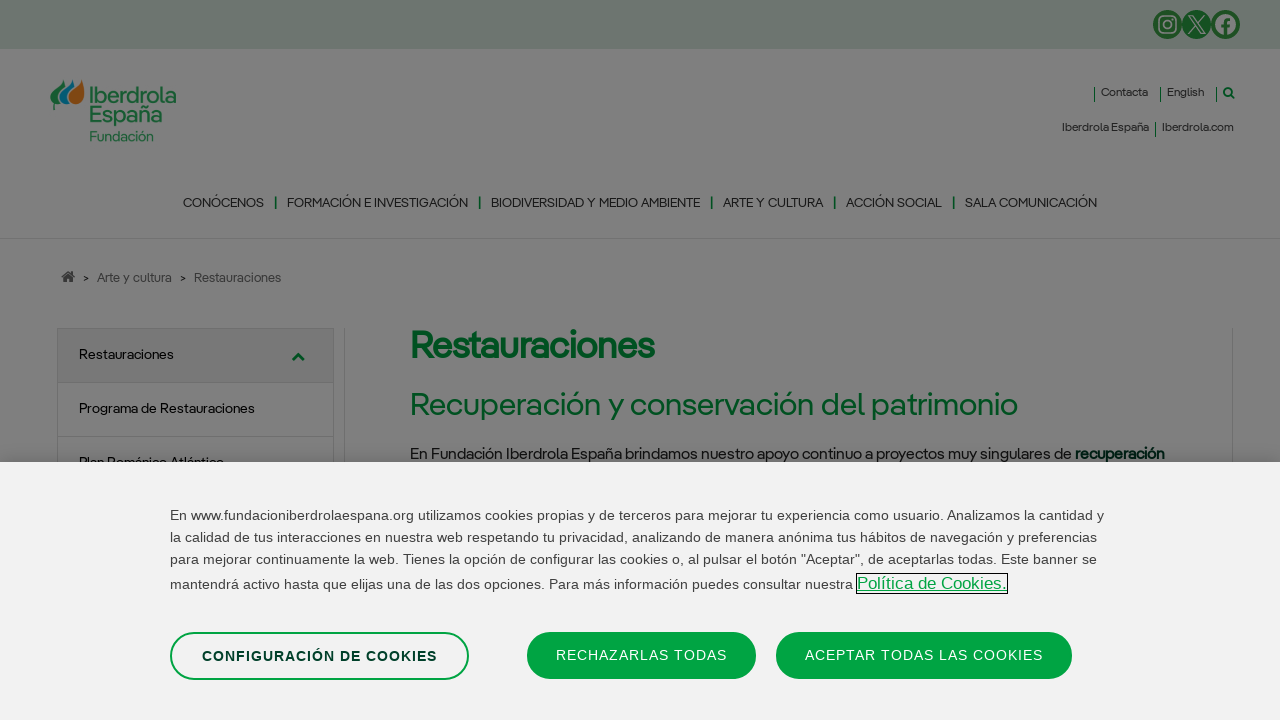

--- FILE ---
content_type: text/html; charset=UTF-8
request_url: https://www.fundacioniberdrolaespana.org/arte-y-cultura/proyectos-de-restauracion
body_size: 26670
content:
<!DOCTYPE html>
<html lang="es-ES" prefix="og: https://ogp.me/ns#">
<head>
	<meta charset="UTF-8">
	
	
	<!-- Inicio del aviso de consentimiento de cookies de OneTrust para fundacioniberdrolaespana.org -->
		<script src="https://cdn-ukwest.onetrust.com/scripttemplates/otSDKStub.js" data-document-language="true" type="text/javascript" charset="UTF-8" data-domain-script="96bb042a-cdba-458f-891f-29409fa345a7" ></script>
	<script type="text/javascript">
	function OptanonWrapper() { }
	</script>
	<!-- Fin del aviso de consentimiento de cookies de OneTrust para fundacioniberdrolaespana.org -->
	
	<!-- Google Tag Manager NEW 2024-->
	<script>(function(w,d,s,l,i){w[l]=w[l]||[];w[l].push({'gtm.start':new Date().getTime(),event:'gtm.js'});var f=d.getElementsByTagName(s)[0],j=d.createElement(s),dl=l!='dataLayer'?'&l='+l:'';j.async=true;j.src='https://www.googletagmanager.com/gtm.js?id='+i+dl;f.parentNode.insertBefore(j,f);})(window,document,'script','dataLayer','GTM-M6R3N9MZ');</script>
	<!-- End Google Tag Manager -->
	
	<link rel="alternate" href="https://www.fundacioniberdrolaespana.org/arte-y-cultura/proyectos-de-restauracion" hreflang="es" />
<link rel="alternate" href="https://www.fundacioniberdrolaespana.org/en/art-and-culture/restoration-projects" hreflang="en" />
<meta name="viewport" content="width=device-width, initial-scale=1">
<!-- Optimización para motores de búsqueda de Rank Math -  https://rankmath.com/ -->
<title>Restauraciones - Fundación Iberdrola España</title>
<meta name="description" content="Fundación Iberdrola España apoya proyectos singulares de recuperación y conservación del patrimonio histórico-artístico."/>
<meta name="robots" content="follow, index, max-snippet:-1, max-video-preview:-1, max-image-preview:large"/>
<link rel="canonical" href="https://www.fundacioniberdrolaespana.org/arte-y-cultura/proyectos-de-restauracion" />
<meta property="og:locale" content="es_ES" />
<meta property="og:type" content="article" />
<meta property="og:title" content="Restauraciones - Fundación Iberdrola España" />
<meta property="og:description" content="Fundación Iberdrola España apoya proyectos singulares de recuperación y conservación del patrimonio histórico-artístico." />
<meta property="og:url" content="https://www.fundacioniberdrolaespana.org/arte-y-cultura/proyectos-de-restauracion" />
<meta property="og:site_name" content="Fundación Iberdrola España" />
<meta property="article:section" content="PR Arte y cultura" />
<meta property="og:updated_time" content="2025-03-24T13:39:38+01:00" />
<meta property="og:image" content="https://static.fundacioniberdrolaespana.org/fundacioniberdrola/wp-content/uploads/proyectos-restauracion-arte-cultura-fundacion-iberdrola-espana.jpg" />
<meta property="og:image:secure_url" content="https://static.fundacioniberdrolaespana.org/fundacioniberdrola/wp-content/uploads/proyectos-restauracion-arte-cultura-fundacion-iberdrola-espana.jpg" />
<meta property="og:image:width" content="600" />
<meta property="og:image:height" content="335" />
<meta property="og:image:alt" content="Restauraciones" />
<meta property="og:image:type" content="image/jpeg" />
<meta property="article:published_time" content="2023-04-20T10:24:03+02:00" />
<meta property="article:modified_time" content="2025-03-24T13:39:38+01:00" />
<meta name="twitter:card" content="summary_large_image" />
<meta name="twitter:title" content="Restauraciones - Fundación Iberdrola España" />
<meta name="twitter:description" content="Fundación Iberdrola España apoya proyectos singulares de recuperación y conservación del patrimonio histórico-artístico." />
<meta name="twitter:image" content="https://static.fundacioniberdrolaespana.org/fundacioniberdrola/wp-content/uploads/proyectos-restauracion-arte-cultura-fundacion-iberdrola-espana.jpg" />
<meta name="twitter:label1" content="Tiempo de lectura" />
<meta name="twitter:data1" content="Menos de un minuto" />
<script type="application/ld+json" class="rank-math-schema">{"@context":"https://schema.org","@graph":[{"@type":"Organization","@id":"https://www.fundacioniberdrolaespana.org/#organization","name":"Fundaci\u00f3n Iberdrola Espa\u00f1a","url":"https://www.fundacioniberdrolaespana.org","logo":{"@type":"ImageObject","@id":"https://www.fundacioniberdrolaespana.org/#logo","url":"https://staticd.fundacioniberdrolaespana.org/fundacioniberdrola/wp-content/uploads/LOGOTYPE_IBFUNDACION._146.jpg","contentUrl":"https://staticd.fundacioniberdrolaespana.org/fundacioniberdrola/wp-content/uploads/LOGOTYPE_IBFUNDACION._146.jpg","caption":"Fundaci\u00f3n Iberdrola Espa\u00f1a","inLanguage":"es","width":"146","height":"85"}},{"@type":"WebSite","@id":"https://www.fundacioniberdrolaespana.org/#website","url":"https://www.fundacioniberdrolaespana.org","name":"Fundaci\u00f3n Iberdrola Espa\u00f1a","alternateName":"Fundaci\u00f3n Iberdrola Espa\u00f1a","publisher":{"@id":"https://www.fundacioniberdrolaespana.org/#organization"},"inLanguage":"es"},{"@type":"ImageObject","@id":"https://static.fundacioniberdrolaespana.org/fundacioniberdrola/wp-content/uploads/proyectos-restauracion-arte-cultura-fundacion-iberdrola-espana.jpg","url":"https://static.fundacioniberdrolaespana.org/fundacioniberdrola/wp-content/uploads/proyectos-restauracion-arte-cultura-fundacion-iberdrola-espana.jpg","width":"600","height":"335","inLanguage":"es"},{"@type":"WebPage","@id":"https://www.fundacioniberdrolaespana.org/arte-y-cultura/proyectos-de-restauracion#webpage","url":"https://www.fundacioniberdrolaespana.org/arte-y-cultura/proyectos-de-restauracion","name":"Restauraciones - Fundaci\u00f3n Iberdrola Espa\u00f1a","datePublished":"2023-04-20T10:24:03+02:00","dateModified":"2025-03-24T13:39:38+01:00","isPartOf":{"@id":"https://www.fundacioniberdrolaespana.org/#website"},"primaryImageOfPage":{"@id":"https://static.fundacioniberdrolaespana.org/fundacioniberdrola/wp-content/uploads/proyectos-restauracion-arte-cultura-fundacion-iberdrola-espana.jpg"},"inLanguage":"es"},{"@type":"Person","@id":"https://www.fundacioniberdrolaespana.org/arte-y-cultura/proyectos-de-restauracion#author","name":"Ana Laudelina","image":{"@type":"ImageObject","@id":"https://secure.gravatar.com/avatar/d8bce14e400087172dddecbab8fe5623fce94649660ef1f6ec3e4637838ac46e?s=96&amp;d=mm&amp;r=g","url":"https://secure.gravatar.com/avatar/d8bce14e400087172dddecbab8fe5623fce94649660ef1f6ec3e4637838ac46e?s=96&amp;d=mm&amp;r=g","caption":"Ana Laudelina","inLanguage":"es"},"worksFor":{"@id":"https://www.fundacioniberdrolaespana.org/#organization"}},{"@type":"Article","headline":"Restauraciones - Fundaci\u00f3n Iberdrola Espa\u00f1a","datePublished":"2023-04-20T10:24:03+02:00","dateModified":"2025-03-24T13:39:38+01:00","author":{"@id":"https://www.fundacioniberdrolaespana.org/arte-y-cultura/proyectos-de-restauracion#author","name":"Ana Laudelina"},"publisher":{"@id":"https://www.fundacioniberdrolaespana.org/#organization"},"description":"Fundaci\u00f3n Iberdrola Espa\u00f1a apoya proyectos singulares de recuperaci\u00f3n y conservaci\u00f3n del patrimonio hist\u00f3rico-art\u00edstico.","name":"Restauraciones - Fundaci\u00f3n Iberdrola Espa\u00f1a","@id":"https://www.fundacioniberdrolaespana.org/arte-y-cultura/proyectos-de-restauracion#richSnippet","isPartOf":{"@id":"https://www.fundacioniberdrolaespana.org/arte-y-cultura/proyectos-de-restauracion#webpage"},"image":{"@id":"https://static.fundacioniberdrolaespana.org/fundacioniberdrola/wp-content/uploads/proyectos-restauracion-arte-cultura-fundacion-iberdrola-espana.jpg"},"inLanguage":"es","mainEntityOfPage":{"@id":"https://www.fundacioniberdrolaespana.org/arte-y-cultura/proyectos-de-restauracion#webpage"}}]}</script>
<!-- /Plugin Rank Math WordPress SEO -->

<link rel='dns-prefetch' href='//cdnjs.cloudflare.com' />
<link rel='dns-prefetch' href='//www.google.com' />
<link rel="alternate" title="oEmbed (JSON)" type="application/json+oembed" href="https://www.fundacioniberdrolaespana.org/wp-json/oembed/1.0/embed?url=https%3A%2F%2Fwww.fundacioniberdrolaespana.org%2Farte-y-cultura%2Fproyectos-de-restauracion&#038;lang=es" />
<link rel="alternate" title="oEmbed (XML)" type="text/xml+oembed" href="https://www.fundacioniberdrolaespana.org/wp-json/oembed/1.0/embed?url=https%3A%2F%2Fwww.fundacioniberdrolaespana.org%2Farte-y-cultura%2Fproyectos-de-restauracion&#038;format=xml&#038;lang=es" />
<style id='wp-img-auto-sizes-contain-inline-css'>
img:is([sizes=auto i],[sizes^="auto," i]){contain-intrinsic-size:3000px 1500px}
/*# sourceURL=wp-img-auto-sizes-contain-inline-css */
</style>
<style id='wp-emoji-styles-inline-css'>

	img.wp-smiley, img.emoji {
		display: inline !important;
		border: none !important;
		box-shadow: none !important;
		height: 1em !important;
		width: 1em !important;
		margin: 0 0.07em !important;
		vertical-align: -0.1em !important;
		background: none !important;
		padding: 0 !important;
	}
/*# sourceURL=wp-emoji-styles-inline-css */
</style>
<style id='wp-block-library-inline-css'>
:root{--wp-block-synced-color:#7a00df;--wp-block-synced-color--rgb:122,0,223;--wp-bound-block-color:var(--wp-block-synced-color);--wp-editor-canvas-background:#ddd;--wp-admin-theme-color:#007cba;--wp-admin-theme-color--rgb:0,124,186;--wp-admin-theme-color-darker-10:#006ba1;--wp-admin-theme-color-darker-10--rgb:0,107,160.5;--wp-admin-theme-color-darker-20:#005a87;--wp-admin-theme-color-darker-20--rgb:0,90,135;--wp-admin-border-width-focus:2px}@media (min-resolution:192dpi){:root{--wp-admin-border-width-focus:1.5px}}.wp-element-button{cursor:pointer}:root .has-very-light-gray-background-color{background-color:#eee}:root .has-very-dark-gray-background-color{background-color:#313131}:root .has-very-light-gray-color{color:#eee}:root .has-very-dark-gray-color{color:#313131}:root .has-vivid-green-cyan-to-vivid-cyan-blue-gradient-background{background:linear-gradient(135deg,#00d084,#0693e3)}:root .has-purple-crush-gradient-background{background:linear-gradient(135deg,#34e2e4,#4721fb 50%,#ab1dfe)}:root .has-hazy-dawn-gradient-background{background:linear-gradient(135deg,#faaca8,#dad0ec)}:root .has-subdued-olive-gradient-background{background:linear-gradient(135deg,#fafae1,#67a671)}:root .has-atomic-cream-gradient-background{background:linear-gradient(135deg,#fdd79a,#004a59)}:root .has-nightshade-gradient-background{background:linear-gradient(135deg,#330968,#31cdcf)}:root .has-midnight-gradient-background{background:linear-gradient(135deg,#020381,#2874fc)}:root{--wp--preset--font-size--normal:16px;--wp--preset--font-size--huge:42px}.has-regular-font-size{font-size:1em}.has-larger-font-size{font-size:2.625em}.has-normal-font-size{font-size:var(--wp--preset--font-size--normal)}.has-huge-font-size{font-size:var(--wp--preset--font-size--huge)}.has-text-align-center{text-align:center}.has-text-align-left{text-align:left}.has-text-align-right{text-align:right}.has-fit-text{white-space:nowrap!important}#end-resizable-editor-section{display:none}.aligncenter{clear:both}.items-justified-left{justify-content:flex-start}.items-justified-center{justify-content:center}.items-justified-right{justify-content:flex-end}.items-justified-space-between{justify-content:space-between}.screen-reader-text{border:0;clip-path:inset(50%);height:1px;margin:-1px;overflow:hidden;padding:0;position:absolute;width:1px;word-wrap:normal!important}.screen-reader-text:focus{background-color:#ddd;clip-path:none;color:#444;display:block;font-size:1em;height:auto;left:5px;line-height:normal;padding:15px 23px 14px;text-decoration:none;top:5px;width:auto;z-index:100000}html :where(.has-border-color){border-style:solid}html :where([style*=border-top-color]){border-top-style:solid}html :where([style*=border-right-color]){border-right-style:solid}html :where([style*=border-bottom-color]){border-bottom-style:solid}html :where([style*=border-left-color]){border-left-style:solid}html :where([style*=border-width]){border-style:solid}html :where([style*=border-top-width]){border-top-style:solid}html :where([style*=border-right-width]){border-right-style:solid}html :where([style*=border-bottom-width]){border-bottom-style:solid}html :where([style*=border-left-width]){border-left-style:solid}html :where(img[class*=wp-image-]){height:auto;max-width:100%}:where(figure){margin:0 0 1em}html :where(.is-position-sticky){--wp-admin--admin-bar--position-offset:var(--wp-admin--admin-bar--height,0px)}@media screen and (max-width:600px){html :where(.is-position-sticky){--wp-admin--admin-bar--position-offset:0px}}

/*# sourceURL=wp-block-library-inline-css */
</style><style id='wp-block-columns-inline-css'>
.wp-block-columns{box-sizing:border-box;display:flex;flex-wrap:wrap!important}@media (min-width:782px){.wp-block-columns{flex-wrap:nowrap!important}}.wp-block-columns{align-items:normal!important}.wp-block-columns.are-vertically-aligned-top{align-items:flex-start}.wp-block-columns.are-vertically-aligned-center{align-items:center}.wp-block-columns.are-vertically-aligned-bottom{align-items:flex-end}@media (max-width:781px){.wp-block-columns:not(.is-not-stacked-on-mobile)>.wp-block-column{flex-basis:100%!important}}@media (min-width:782px){.wp-block-columns:not(.is-not-stacked-on-mobile)>.wp-block-column{flex-basis:0;flex-grow:1}.wp-block-columns:not(.is-not-stacked-on-mobile)>.wp-block-column[style*=flex-basis]{flex-grow:0}}.wp-block-columns.is-not-stacked-on-mobile{flex-wrap:nowrap!important}.wp-block-columns.is-not-stacked-on-mobile>.wp-block-column{flex-basis:0;flex-grow:1}.wp-block-columns.is-not-stacked-on-mobile>.wp-block-column[style*=flex-basis]{flex-grow:0}:where(.wp-block-columns){margin-bottom:1.75em}:where(.wp-block-columns.has-background){padding:1.25em 2.375em}.wp-block-column{flex-grow:1;min-width:0;overflow-wrap:break-word;word-break:break-word}.wp-block-column.is-vertically-aligned-top{align-self:flex-start}.wp-block-column.is-vertically-aligned-center{align-self:center}.wp-block-column.is-vertically-aligned-bottom{align-self:flex-end}.wp-block-column.is-vertically-aligned-stretch{align-self:stretch}.wp-block-column.is-vertically-aligned-bottom,.wp-block-column.is-vertically-aligned-center,.wp-block-column.is-vertically-aligned-top{width:100%}
/*# sourceURL=https://static.fundacioniberdrolaespana.org/fundacioniberdrola/wp-includes/blocks/columns/style.min.css */
</style>
<style id='global-styles-inline-css'>
:root{--wp--preset--aspect-ratio--square: 1;--wp--preset--aspect-ratio--4-3: 4/3;--wp--preset--aspect-ratio--3-4: 3/4;--wp--preset--aspect-ratio--3-2: 3/2;--wp--preset--aspect-ratio--2-3: 2/3;--wp--preset--aspect-ratio--16-9: 16/9;--wp--preset--aspect-ratio--9-16: 9/16;--wp--preset--color--black: #000000;--wp--preset--color--cyan-bluish-gray: #abb8c3;--wp--preset--color--white: #ffffff;--wp--preset--color--pale-pink: #f78da7;--wp--preset--color--vivid-red: #cf2e2e;--wp--preset--color--luminous-vivid-orange: #ff6900;--wp--preset--color--luminous-vivid-amber: #fcb900;--wp--preset--color--light-green-cyan: #7bdcb5;--wp--preset--color--vivid-green-cyan: #00d084;--wp--preset--color--pale-cyan-blue: #8ed1fc;--wp--preset--color--vivid-cyan-blue: #0693e3;--wp--preset--color--vivid-purple: #9b51e0;--wp--preset--color--contrast: var(--contrast);--wp--preset--color--contrast-2: var(--contrast-2);--wp--preset--color--contrast-3: var(--contrast-3);--wp--preset--color--base: var(--base);--wp--preset--color--base-2: var(--base-2);--wp--preset--color--base-3: var(--base-3);--wp--preset--color--accent: var(--accent);--wp--preset--gradient--vivid-cyan-blue-to-vivid-purple: linear-gradient(135deg,rgb(6,147,227) 0%,rgb(155,81,224) 100%);--wp--preset--gradient--light-green-cyan-to-vivid-green-cyan: linear-gradient(135deg,rgb(122,220,180) 0%,rgb(0,208,130) 100%);--wp--preset--gradient--luminous-vivid-amber-to-luminous-vivid-orange: linear-gradient(135deg,rgb(252,185,0) 0%,rgb(255,105,0) 100%);--wp--preset--gradient--luminous-vivid-orange-to-vivid-red: linear-gradient(135deg,rgb(255,105,0) 0%,rgb(207,46,46) 100%);--wp--preset--gradient--very-light-gray-to-cyan-bluish-gray: linear-gradient(135deg,rgb(238,238,238) 0%,rgb(169,184,195) 100%);--wp--preset--gradient--cool-to-warm-spectrum: linear-gradient(135deg,rgb(74,234,220) 0%,rgb(151,120,209) 20%,rgb(207,42,186) 40%,rgb(238,44,130) 60%,rgb(251,105,98) 80%,rgb(254,248,76) 100%);--wp--preset--gradient--blush-light-purple: linear-gradient(135deg,rgb(255,206,236) 0%,rgb(152,150,240) 100%);--wp--preset--gradient--blush-bordeaux: linear-gradient(135deg,rgb(254,205,165) 0%,rgb(254,45,45) 50%,rgb(107,0,62) 100%);--wp--preset--gradient--luminous-dusk: linear-gradient(135deg,rgb(255,203,112) 0%,rgb(199,81,192) 50%,rgb(65,88,208) 100%);--wp--preset--gradient--pale-ocean: linear-gradient(135deg,rgb(255,245,203) 0%,rgb(182,227,212) 50%,rgb(51,167,181) 100%);--wp--preset--gradient--electric-grass: linear-gradient(135deg,rgb(202,248,128) 0%,rgb(113,206,126) 100%);--wp--preset--gradient--midnight: linear-gradient(135deg,rgb(2,3,129) 0%,rgb(40,116,252) 100%);--wp--preset--font-size--small: 13px;--wp--preset--font-size--medium: 20px;--wp--preset--font-size--large: 36px;--wp--preset--font-size--x-large: 42px;--wp--preset--spacing--20: 0.44rem;--wp--preset--spacing--30: 0.67rem;--wp--preset--spacing--40: 1rem;--wp--preset--spacing--50: 1.5rem;--wp--preset--spacing--60: 2.25rem;--wp--preset--spacing--70: 3.38rem;--wp--preset--spacing--80: 5.06rem;--wp--preset--shadow--natural: 6px 6px 9px rgba(0, 0, 0, 0.2);--wp--preset--shadow--deep: 12px 12px 50px rgba(0, 0, 0, 0.4);--wp--preset--shadow--sharp: 6px 6px 0px rgba(0, 0, 0, 0.2);--wp--preset--shadow--outlined: 6px 6px 0px -3px rgb(255, 255, 255), 6px 6px rgb(0, 0, 0);--wp--preset--shadow--crisp: 6px 6px 0px rgb(0, 0, 0);}:where(.is-layout-flex){gap: 0.5em;}:where(.is-layout-grid){gap: 0.5em;}body .is-layout-flex{display: flex;}.is-layout-flex{flex-wrap: wrap;align-items: center;}.is-layout-flex > :is(*, div){margin: 0;}body .is-layout-grid{display: grid;}.is-layout-grid > :is(*, div){margin: 0;}:where(.wp-block-columns.is-layout-flex){gap: 2em;}:where(.wp-block-columns.is-layout-grid){gap: 2em;}:where(.wp-block-post-template.is-layout-flex){gap: 1.25em;}:where(.wp-block-post-template.is-layout-grid){gap: 1.25em;}.has-black-color{color: var(--wp--preset--color--black) !important;}.has-cyan-bluish-gray-color{color: var(--wp--preset--color--cyan-bluish-gray) !important;}.has-white-color{color: var(--wp--preset--color--white) !important;}.has-pale-pink-color{color: var(--wp--preset--color--pale-pink) !important;}.has-vivid-red-color{color: var(--wp--preset--color--vivid-red) !important;}.has-luminous-vivid-orange-color{color: var(--wp--preset--color--luminous-vivid-orange) !important;}.has-luminous-vivid-amber-color{color: var(--wp--preset--color--luminous-vivid-amber) !important;}.has-light-green-cyan-color{color: var(--wp--preset--color--light-green-cyan) !important;}.has-vivid-green-cyan-color{color: var(--wp--preset--color--vivid-green-cyan) !important;}.has-pale-cyan-blue-color{color: var(--wp--preset--color--pale-cyan-blue) !important;}.has-vivid-cyan-blue-color{color: var(--wp--preset--color--vivid-cyan-blue) !important;}.has-vivid-purple-color{color: var(--wp--preset--color--vivid-purple) !important;}.has-black-background-color{background-color: var(--wp--preset--color--black) !important;}.has-cyan-bluish-gray-background-color{background-color: var(--wp--preset--color--cyan-bluish-gray) !important;}.has-white-background-color{background-color: var(--wp--preset--color--white) !important;}.has-pale-pink-background-color{background-color: var(--wp--preset--color--pale-pink) !important;}.has-vivid-red-background-color{background-color: var(--wp--preset--color--vivid-red) !important;}.has-luminous-vivid-orange-background-color{background-color: var(--wp--preset--color--luminous-vivid-orange) !important;}.has-luminous-vivid-amber-background-color{background-color: var(--wp--preset--color--luminous-vivid-amber) !important;}.has-light-green-cyan-background-color{background-color: var(--wp--preset--color--light-green-cyan) !important;}.has-vivid-green-cyan-background-color{background-color: var(--wp--preset--color--vivid-green-cyan) !important;}.has-pale-cyan-blue-background-color{background-color: var(--wp--preset--color--pale-cyan-blue) !important;}.has-vivid-cyan-blue-background-color{background-color: var(--wp--preset--color--vivid-cyan-blue) !important;}.has-vivid-purple-background-color{background-color: var(--wp--preset--color--vivid-purple) !important;}.has-black-border-color{border-color: var(--wp--preset--color--black) !important;}.has-cyan-bluish-gray-border-color{border-color: var(--wp--preset--color--cyan-bluish-gray) !important;}.has-white-border-color{border-color: var(--wp--preset--color--white) !important;}.has-pale-pink-border-color{border-color: var(--wp--preset--color--pale-pink) !important;}.has-vivid-red-border-color{border-color: var(--wp--preset--color--vivid-red) !important;}.has-luminous-vivid-orange-border-color{border-color: var(--wp--preset--color--luminous-vivid-orange) !important;}.has-luminous-vivid-amber-border-color{border-color: var(--wp--preset--color--luminous-vivid-amber) !important;}.has-light-green-cyan-border-color{border-color: var(--wp--preset--color--light-green-cyan) !important;}.has-vivid-green-cyan-border-color{border-color: var(--wp--preset--color--vivid-green-cyan) !important;}.has-pale-cyan-blue-border-color{border-color: var(--wp--preset--color--pale-cyan-blue) !important;}.has-vivid-cyan-blue-border-color{border-color: var(--wp--preset--color--vivid-cyan-blue) !important;}.has-vivid-purple-border-color{border-color: var(--wp--preset--color--vivid-purple) !important;}.has-vivid-cyan-blue-to-vivid-purple-gradient-background{background: var(--wp--preset--gradient--vivid-cyan-blue-to-vivid-purple) !important;}.has-light-green-cyan-to-vivid-green-cyan-gradient-background{background: var(--wp--preset--gradient--light-green-cyan-to-vivid-green-cyan) !important;}.has-luminous-vivid-amber-to-luminous-vivid-orange-gradient-background{background: var(--wp--preset--gradient--luminous-vivid-amber-to-luminous-vivid-orange) !important;}.has-luminous-vivid-orange-to-vivid-red-gradient-background{background: var(--wp--preset--gradient--luminous-vivid-orange-to-vivid-red) !important;}.has-very-light-gray-to-cyan-bluish-gray-gradient-background{background: var(--wp--preset--gradient--very-light-gray-to-cyan-bluish-gray) !important;}.has-cool-to-warm-spectrum-gradient-background{background: var(--wp--preset--gradient--cool-to-warm-spectrum) !important;}.has-blush-light-purple-gradient-background{background: var(--wp--preset--gradient--blush-light-purple) !important;}.has-blush-bordeaux-gradient-background{background: var(--wp--preset--gradient--blush-bordeaux) !important;}.has-luminous-dusk-gradient-background{background: var(--wp--preset--gradient--luminous-dusk) !important;}.has-pale-ocean-gradient-background{background: var(--wp--preset--gradient--pale-ocean) !important;}.has-electric-grass-gradient-background{background: var(--wp--preset--gradient--electric-grass) !important;}.has-midnight-gradient-background{background: var(--wp--preset--gradient--midnight) !important;}.has-small-font-size{font-size: var(--wp--preset--font-size--small) !important;}.has-medium-font-size{font-size: var(--wp--preset--font-size--medium) !important;}.has-large-font-size{font-size: var(--wp--preset--font-size--large) !important;}.has-x-large-font-size{font-size: var(--wp--preset--font-size--x-large) !important;}
:where(.wp-block-columns.is-layout-flex){gap: 2em;}:where(.wp-block-columns.is-layout-grid){gap: 2em;}
/*# sourceURL=global-styles-inline-css */
</style>
<style id='core-block-supports-inline-css'>
.wp-container-core-columns-is-layout-9d6595d7{flex-wrap:nowrap;}
/*# sourceURL=core-block-supports-inline-css */
</style>

<style id='classic-theme-styles-inline-css'>
/*! This file is auto-generated */
.wp-block-button__link{color:#fff;background-color:#32373c;border-radius:9999px;box-shadow:none;text-decoration:none;padding:calc(.667em + 2px) calc(1.333em + 2px);font-size:1.125em}.wp-block-file__button{background:#32373c;color:#fff;text-decoration:none}
/*# sourceURL=https://static.fundacioniberdrolaespana.org/fundacioniberdrola/wp-includes/css/classic-themes.min.css */
</style>
<link rel='stylesheet' id='ub-extension-style-css-css' href='https://static.fundacioniberdrolaespana.org/fundacioniberdrola/wp-content/plugins/ultimate-blocks/src/extensions/style.css' media='all' />
<link rel='stylesheet' id='uagb-block-positioning-css-css' href='https://static.fundacioniberdrolaespana.org/fundacioniberdrola/wp-content/plugins/ultimate-addons-for-gutenberg/assets/css/spectra-block-positioning.min.css' media='all' />
<link rel='stylesheet' id='uagb-slick-css-css' href='https://static.fundacioniberdrolaespana.org/fundacioniberdrola/wp-content/plugins/ultimate-addons-for-gutenberg/assets/css/slick.min.css' media='all' />
<link rel='stylesheet' id='uag-style-10335-css' href='/wp-content/uploads/uag-plugin/assets/10000/uag-css-10335.css?ver=1768672968' media='all' />
<link rel='stylesheet' id='iberpangea-font-css-css' href='https://static.fundacioniberdrolaespana.org/fundacioniberdrola/wp-content/themes/generatepress_child/assets/fonts/IberPangea.css' media='all' />
<link rel='stylesheet' id='generate-widget-areas-css' href='https://static.fundacioniberdrolaespana.org/fundacioniberdrola/wp-content/themes/generatepress/assets/css/components/widget-areas.min.css' media='all' />
<link rel='stylesheet' id='generate-style-css' href='https://static.fundacioniberdrolaespana.org/fundacioniberdrola/wp-content/themes/generatepress/assets/css/main.min.css' media='all' />
<style id='generate-style-inline-css'>
body{background-color:var(--base-2);color:var(--contrast);}a{color:var(--accent);}a{text-decoration:underline;}.entry-title a, .site-branding a, a.button, .wp-block-button__link, .main-navigation a{text-decoration:none;}a:hover, a:focus, a:active{color:var(--contrast);}.grid-container{max-width:2000px;}.wp-block-group__inner-container{max-width:2000px;margin-left:auto;margin-right:auto;}:root{--contrast:#222222;--contrast-2:#575760;--contrast-3:#b2b2be;--base:#f0f0f0;--base-2:#f7f8f9;--base-3:#ffffff;--accent:#1e73be;}:root .has-contrast-color{color:var(--contrast);}:root .has-contrast-background-color{background-color:var(--contrast);}:root .has-contrast-2-color{color:var(--contrast-2);}:root .has-contrast-2-background-color{background-color:var(--contrast-2);}:root .has-contrast-3-color{color:var(--contrast-3);}:root .has-contrast-3-background-color{background-color:var(--contrast-3);}:root .has-base-color{color:var(--base);}:root .has-base-background-color{background-color:var(--base);}:root .has-base-2-color{color:var(--base-2);}:root .has-base-2-background-color{background-color:var(--base-2);}:root .has-base-3-color{color:var(--base-3);}:root .has-base-3-background-color{background-color:var(--base-3);}:root .has-accent-color{color:var(--accent);}:root .has-accent-background-color{background-color:var(--accent);}.gp-modal:not(.gp-modal--open):not(.gp-modal--transition){display:none;}.gp-modal--transition:not(.gp-modal--open){pointer-events:none;}.gp-modal-overlay:not(.gp-modal-overlay--open):not(.gp-modal--transition){display:none;}.gp-modal__overlay{display:none;position:fixed;top:0;left:0;right:0;bottom:0;background:rgba(0,0,0,0.2);display:flex;justify-content:center;align-items:center;z-index:10000;backdrop-filter:blur(3px);transition:opacity 500ms ease;opacity:0;}.gp-modal--open:not(.gp-modal--transition) .gp-modal__overlay{opacity:1;}.gp-modal__container{max-width:100%;max-height:100vh;transform:scale(0.9);transition:transform 500ms ease;padding:0 10px;}.gp-modal--open:not(.gp-modal--transition) .gp-modal__container{transform:scale(1);}.search-modal-fields{display:flex;}.gp-search-modal .gp-modal__overlay{align-items:flex-start;padding-top:25vh;background:var(--gp-search-modal-overlay-bg-color);}.search-modal-form{width:500px;max-width:100%;background-color:var(--gp-search-modal-bg-color);color:var(--gp-search-modal-text-color);}.search-modal-form .search-field, .search-modal-form .search-field:focus{width:100%;height:60px;background-color:transparent;border:0;appearance:none;color:currentColor;}.search-modal-fields button, .search-modal-fields button:active, .search-modal-fields button:focus, .search-modal-fields button:hover{background-color:transparent;border:0;color:currentColor;width:60px;}body, button, input, select, textarea{font-family:Iberpangea;font-size:15px;}.top-bar{background-color:#dcebe1;color:#ffffff;}.top-bar a{color:#ffffff;}.top-bar a:hover{color:#303030;}.site-header{background-color:var(--base-3);}.main-title a,.main-title a:hover{color:var(--contrast);}.site-description{color:var(--contrast-2);}.mobile-menu-control-wrapper .menu-toggle,.mobile-menu-control-wrapper .menu-toggle:hover,.mobile-menu-control-wrapper .menu-toggle:focus,.has-inline-mobile-toggle #site-navigation.toggled{background-color:rgba(0, 0, 0, 0.02);}.main-navigation,.main-navigation ul ul{background-color:var(--base-3);}.main-navigation .main-nav ul li a, .main-navigation .menu-toggle, .main-navigation .menu-bar-items{color:var(--contrast);}.main-navigation .main-nav ul li:not([class*="current-menu-"]):hover > a, .main-navigation .main-nav ul li:not([class*="current-menu-"]):focus > a, .main-navigation .main-nav ul li.sfHover:not([class*="current-menu-"]) > a, .main-navigation .menu-bar-item:hover > a, .main-navigation .menu-bar-item.sfHover > a{color:var(--accent);}button.menu-toggle:hover,button.menu-toggle:focus{color:var(--contrast);}.main-navigation .main-nav ul li[class*="current-menu-"] > a{color:var(--accent);}.navigation-search input[type="search"],.navigation-search input[type="search"]:active, .navigation-search input[type="search"]:focus, .main-navigation .main-nav ul li.search-item.active > a, .main-navigation .menu-bar-items .search-item.active > a{color:var(--accent);}.main-navigation ul ul{background-color:var(--base);}.separate-containers .inside-article, .separate-containers .comments-area, .separate-containers .page-header, .one-container .container, .separate-containers .paging-navigation, .inside-page-header{background-color:var(--base-3);}.entry-title a{color:var(--contrast);}.entry-title a:hover{color:var(--contrast-2);}.entry-meta{color:var(--contrast-2);}.sidebar .widget{background-color:var(--base-3);}.footer-widgets{background-color:var(--base-3);}.site-info{background-color:var(--base-3);}input[type="text"],input[type="email"],input[type="url"],input[type="password"],input[type="search"],input[type="tel"],input[type="number"],textarea,select{color:var(--contrast);background-color:var(--base-2);border-color:var(--base);}input[type="text"]:focus,input[type="email"]:focus,input[type="url"]:focus,input[type="password"]:focus,input[type="search"]:focus,input[type="tel"]:focus,input[type="number"]:focus,textarea:focus,select:focus{color:var(--contrast);background-color:var(--base-2);border-color:var(--contrast-3);}button,html input[type="button"],input[type="reset"],input[type="submit"],a.button,a.wp-block-button__link:not(.has-background){color:#ffffff;background-color:#00A443;}button:hover,html input[type="button"]:hover,input[type="reset"]:hover,input[type="submit"]:hover,a.button:hover,button:focus,html input[type="button"]:focus,input[type="reset"]:focus,input[type="submit"]:focus,a.button:focus,a.wp-block-button__link:not(.has-background):active,a.wp-block-button__link:not(.has-background):focus,a.wp-block-button__link:not(.has-background):hover{color:#ffffff;background-color:#00A443;}a.generate-back-to-top{background-color:rgba( 0,0,0,0.4 );color:#ffffff;}a.generate-back-to-top:hover,a.generate-back-to-top:focus{background-color:rgba( 0,0,0,0.6 );color:#ffffff;}:root{--gp-search-modal-bg-color:var(--base-3);--gp-search-modal-text-color:var(--contrast);--gp-search-modal-overlay-bg-color:rgba(0,0,0,0.2);}@media (max-width:768px){.main-navigation .menu-bar-item:hover > a, .main-navigation .menu-bar-item.sfHover > a{background:none;color:var(--contrast);}}.nav-below-header .main-navigation .inside-navigation.grid-container, .nav-above-header .main-navigation .inside-navigation.grid-container{padding:0px 20px 0px 20px;}.site-main .wp-block-group__inner-container{padding:40px;}.separate-containers .paging-navigation{padding-top:20px;padding-bottom:20px;}.entry-content .alignwide, body:not(.no-sidebar) .entry-content .alignfull{margin-left:-40px;width:calc(100% + 80px);max-width:calc(100% + 80px);}.rtl .menu-item-has-children .dropdown-menu-toggle{padding-left:20px;}.rtl .main-navigation .main-nav ul li.menu-item-has-children > a{padding-right:20px;}@media (max-width:768px){.separate-containers .inside-article, .separate-containers .comments-area, .separate-containers .page-header, .separate-containers .paging-navigation, .one-container .site-content, .inside-page-header{padding:30px;}.site-main .wp-block-group__inner-container{padding:30px;}.inside-top-bar{padding-right:30px;padding-left:30px;}.inside-header{padding-right:30px;padding-left:30px;}.widget-area .widget{padding-top:30px;padding-right:30px;padding-bottom:30px;padding-left:30px;}.footer-widgets-container{padding-top:30px;padding-right:30px;padding-bottom:30px;padding-left:30px;}.inside-site-info{padding-right:30px;padding-left:30px;}.entry-content .alignwide, body:not(.no-sidebar) .entry-content .alignfull{margin-left:-30px;width:calc(100% + 60px);max-width:calc(100% + 60px);}.one-container .site-main .paging-navigation{margin-bottom:20px;}}/* End cached CSS */.is-right-sidebar{width:30%;}.is-left-sidebar{width:30%;}.site-content .content-area{width:100%;}@media (max-width:768px){.main-navigation .menu-toggle,.sidebar-nav-mobile:not(#sticky-placeholder){display:block;}.main-navigation ul,.gen-sidebar-nav,.main-navigation:not(.slideout-navigation):not(.toggled) .main-nav > ul,.has-inline-mobile-toggle #site-navigation .inside-navigation > *:not(.navigation-search):not(.main-nav){display:none;}.nav-align-right .inside-navigation,.nav-align-center .inside-navigation{justify-content:space-between;}}
/*# sourceURL=generate-style-inline-css */
</style>
<link rel='stylesheet' id='generate-child-css' href='https://static.fundacioniberdrolaespana.org/fundacioniberdrola/wp-content/themes/generatepress_child/style.css?ver=1766041294' media='all' />
<link rel='stylesheet' id='custom-css' href='https://static.fundacioniberdrolaespana.org/fundacioniberdrola/wp-content/themes/generatepress_child/style-custom-v1.0.css' media='all' />
<link rel='stylesheet' id='bellows-css' href='https://static.fundacioniberdrolaespana.org/fundacioniberdrola/wp-content/plugins/bellows-accordion-menu/assets/css/bellows.min.css' media='all' />
<link rel='stylesheet' id='bellows-font-awesome-css' href='https://static.fundacioniberdrolaespana.org/fundacioniberdrola/wp-content/plugins/bellows-accordion-menu/assets/css/fontawesome/css/font-awesome.min.css' media='all' />
<link rel='stylesheet' id='bellows-blue-material-css' href='https://static.fundacioniberdrolaespana.org/fundacioniberdrola/wp-content/plugins/bellows-accordion-menu/assets/css/skins/blue-material.css' media='all' />
<script src="https://static.fundacioniberdrolaespana.org/fundacioniberdrola/wp-includes/js/jquery/jquery.min.js?ver=3.7.1" id="jquery-core-js"></script>
<script src="https://static.fundacioniberdrolaespana.org/fundacioniberdrola/wp-includes/js/jquery/jquery-migrate.min.js?ver=3.4.1" id="jquery-migrate-js"></script>
<link rel='shortlink' href='https://www.fundacioniberdrolaespana.org/?p=10335' />
<style id="bellows-custom-generated-css">
/* Status: Loaded from Transient */

</style><style id="uagb-style-conditional-extension">@media (min-width: 1025px){body .uag-hide-desktop.uagb-google-map__wrap,body .uag-hide-desktop{display:none !important}}@media (min-width: 768px) and (max-width: 1024px){body .uag-hide-tab.uagb-google-map__wrap,body .uag-hide-tab{display:none !important}}@media (max-width: 767px){body .uag-hide-mob.uagb-google-map__wrap,body .uag-hide-mob{display:none !important}}</style>		<style id="wp-custom-css">
			.ico-descarga{
    background: url(/wp-content/uploads/svg/descargar.svg) 100% 3px no-repeat;
}
.ico-descarga-naranja{
    background: url(/wp-content/uploads/svg/descargar-naranja.svg) 100% 3px no-repeat;
}
.ico-ventananueva{
    background: url('https://static.fundacioniberdrolaespana.org/fundacioniberdrola/wp-content/uploads/svg/link-out.svg') 100% 7px no-repeat;
}
.ico-docverde{
    background: url(/wp-content/uploads/svg/doc_verde.svg) 0 0 no-repeat;
}
.ico-docnaranja{
    background: url(/wp-content/uploads/svg/doc_naranja.svg) 0 0 no-repeat;
}
.ico-docazul{
    background: url(/wp-content/uploads/svg/doc_azul.svg) 0 0 no-repeat;
}

.pom-default {
  background-image: url(/wp-content/uploads/svg/print-hover.svg);
}

.pom-default:hover {
  background-image: url(/wp-content/uploads/svg/print-hover.svg);
}
@media only screen and (max-width: 1110px){
    section.wp-block-uagb-container.homeContenido {
        margin-bottom: 20px !important;
    }
    .slick-list {
        width: auto !important;
        height: 450px;
    }
}
@media only screen and (max-width: 1024px) {
    .home .slick-list {
        height: 420px;
    }
}
@media (max-width:767px) {
    .homeContenido .wp-block-uagb-post-carousel {
        margin-left:0px !important;
        margin-right:0px !important;
    }
	.homeContenido .wp-block-post-title a {
        max-width:100%;
        width:100%;
        margin-left: 0px;
        padding-left: 50px;
    }
}
@media (max-width:550px) {
    .home .slick-list {
        height: 380px;
    }
}
@media (max-width:450px) {
    .home .slick-list {
        height: 350px;
    }
    .carruselHome h2.uagb-post__title.uagb-post__text {
        height: 100px;
    }
}
@media (max-width:400px) {
    .home .slick-list {
        height: 300px;
    }
}
.rrss-cabecera .uagb-container-inner-blocks-wrap { 
	display: flex !important; 
} 

.rrss-cabecera .uagb-container-inner-blocks-wrap { 
	column-gap: 20px !important; 
} 
.rrss-cabecera .wp-block-social-links .wp-social-link a { 
	display:block;
    padding: 2px; 
	height: 29px;
    width: 29px;
} 

.rrss-cabecera .wp-block-social-links .wp-social-link svg { 
    height: 25px; 
    width: 25px;
	color:#ffffff;
	fill:#ffffff;
} 
.rrss-cabecera li {
    margin-bottom: 0px !important;
	border-radius:50%;
}
.wp-block-social-link:hover {
    transform: scale(1.1);
}		</style>
		
                              <script>!function(e){var n="https://s.go-mpulse.net/boomerang/";if("False"=="True")e.BOOMR_config=e.BOOMR_config||{},e.BOOMR_config.PageParams=e.BOOMR_config.PageParams||{},e.BOOMR_config.PageParams.pci=!0,n="https://s2.go-mpulse.net/boomerang/";if(window.BOOMR_API_key="H8ZP2-YCNAS-YGZM6-NGCS3-5CABW",function(){function e(){if(!o){var e=document.createElement("script");e.id="boomr-scr-as",e.src=window.BOOMR.url,e.async=!0,i.parentNode.appendChild(e),o=!0}}function t(e){o=!0;var n,t,a,r,d=document,O=window;if(window.BOOMR.snippetMethod=e?"if":"i",t=function(e,n){var t=d.createElement("script");t.id=n||"boomr-if-as",t.src=window.BOOMR.url,BOOMR_lstart=(new Date).getTime(),e=e||d.body,e.appendChild(t)},!window.addEventListener&&window.attachEvent&&navigator.userAgent.match(/MSIE [67]\./))return window.BOOMR.snippetMethod="s",void t(i.parentNode,"boomr-async");a=document.createElement("IFRAME"),a.src="about:blank",a.title="",a.role="presentation",a.loading="eager",r=(a.frameElement||a).style,r.width=0,r.height=0,r.border=0,r.display="none",i.parentNode.appendChild(a);try{O=a.contentWindow,d=O.document.open()}catch(_){n=document.domain,a.src="javascript:var d=document.open();d.domain='"+n+"';void(0);",O=a.contentWindow,d=O.document.open()}if(n)d._boomrl=function(){this.domain=n,t()},d.write("<bo"+"dy onload='document._boomrl();'>");else if(O._boomrl=function(){t()},O.addEventListener)O.addEventListener("load",O._boomrl,!1);else if(O.attachEvent)O.attachEvent("onload",O._boomrl);d.close()}function a(e){window.BOOMR_onload=e&&e.timeStamp||(new Date).getTime()}if(!window.BOOMR||!window.BOOMR.version&&!window.BOOMR.snippetExecuted){window.BOOMR=window.BOOMR||{},window.BOOMR.snippetStart=(new Date).getTime(),window.BOOMR.snippetExecuted=!0,window.BOOMR.snippetVersion=12,window.BOOMR.url=n+"H8ZP2-YCNAS-YGZM6-NGCS3-5CABW";var i=document.currentScript||document.getElementsByTagName("script")[0],o=!1,r=document.createElement("link");if(r.relList&&"function"==typeof r.relList.supports&&r.relList.supports("preload")&&"as"in r)window.BOOMR.snippetMethod="p",r.href=window.BOOMR.url,r.rel="preload",r.as="script",r.addEventListener("load",e),r.addEventListener("error",function(){t(!0)}),setTimeout(function(){if(!o)t(!0)},3e3),BOOMR_lstart=(new Date).getTime(),i.parentNode.appendChild(r);else t(!1);if(window.addEventListener)window.addEventListener("load",a,!1);else if(window.attachEvent)window.attachEvent("onload",a)}}(),"".length>0)if(e&&"performance"in e&&e.performance&&"function"==typeof e.performance.setResourceTimingBufferSize)e.performance.setResourceTimingBufferSize();!function(){if(BOOMR=e.BOOMR||{},BOOMR.plugins=BOOMR.plugins||{},!BOOMR.plugins.AK){var n=""=="true"?1:0,t="",a="clqsjwqx24f6s2llz3dq-f-ab203dea5-clientnsv4-s.akamaihd.net",i="false"=="true"?2:1,o={"ak.v":"39","ak.cp":"1657004","ak.ai":parseInt("1067398",10),"ak.ol":"0","ak.cr":9,"ak.ipv":4,"ak.proto":"h2","ak.rid":"ae361beb","ak.r":48121,"ak.a2":n,"ak.m":"dscb","ak.n":"essl","ak.bpcip":"18.225.36.0","ak.cport":55706,"ak.gh":"23.62.38.233","ak.quicv":"","ak.tlsv":"tls1.3","ak.0rtt":"","ak.0rtt.ed":"","ak.csrc":"-","ak.acc":"","ak.t":"1768672967","ak.ak":"hOBiQwZUYzCg5VSAfCLimQ==z+26ZMVhJc7fxTXXxtD7MeCqxiy51JE7u6tA2JoaVpbxH6MuVOHC+y4eT+RJ8ONRCzYeLjfg81uQ6M5lRlM8zC44aRvC0mfLrZCwGSAnjlOwiOJeyqPwOSG8ZOA3xJ1t/lSliK1GO/VBP+vgw0UF0bQ8iygEmoehPK5rXwxTZoIsjL3FaUkVC2hbnoO84UjWh+Zndcc2jU+RwXLYf43bzZ+9YXr8zfjHU4Ohyhl4xwo8Px2/IJjIrALZwv4tkrJFbcX6rTkT4bX2KhyYM1Hi7dCVzKyX8+/LxfG8LfFvgqwcNHu6as4GIU9zwPaOsCxsIVQLRmW46rTybXFjjWNOeFrwFMxVbCiKgFMUQM6WtUmFE8UXYUhKomWauWV2hJHPtoYOIcxb2pBPullE0108WHjxXks3zZDDW9ZVxylda6o=","ak.pv":"14","ak.dpoabenc":"","ak.tf":i};if(""!==t)o["ak.ruds"]=t;var r={i:!1,av:function(n){var t="http.initiator";if(n&&(!n[t]||"spa_hard"===n[t]))o["ak.feo"]=void 0!==e.aFeoApplied?1:0,BOOMR.addVar(o)},rv:function(){var e=["ak.bpcip","ak.cport","ak.cr","ak.csrc","ak.gh","ak.ipv","ak.m","ak.n","ak.ol","ak.proto","ak.quicv","ak.tlsv","ak.0rtt","ak.0rtt.ed","ak.r","ak.acc","ak.t","ak.tf"];BOOMR.removeVar(e)}};BOOMR.plugins.AK={akVars:o,akDNSPreFetchDomain:a,init:function(){if(!r.i){var e=BOOMR.subscribe;e("before_beacon",r.av,null,null),e("onbeacon",r.rv,null,null),r.i=!0}return this},is_complete:function(){return!0}}}}()}(window);</script></head>

<body class="wp-singular page-template-default page page-id-10335 page-parent page-child parent-pageid-10333 wp-custom-logo wp-embed-responsive wp-theme-generatepress wp-child-theme-generatepress_child no-sidebar nav-below-header separate-containers header-aligned-left dropdown-hover featured-image-active" itemtype="https://schema.org/WebPage" itemscope>
	<!-- Google Tag Manager (noscript) -->
	<noscript><iframe src="https://www.googletagmanager.com/ns.html?id=GTM-M6R3N9MZ" height="0" width="0" style="display:none;visibility:hidden"></iframe></noscript>
	<!-- End Google Tag Manager (noscript) -->

	<a class="screen-reader-text skip-link" href="#content" title="Saltar al contenido">Saltar al contenido</a>		<div class="top-bar top-bar-align-right">
			<div class="inside-top-bar grid-container">
				<aside id="block-6" class="widget inner-padding widget_block"><div class="wp-block-uagb-container rrss-cabecera uagb-block-7468826a alignfull uagb-is-root-container"><div class="uagb-container-inner-blocks-wrap">
<div class="wp-block-uagb-container uagb-block-312a95ab">
<ul class="wp-block-social-links has-icon-color has-icon-background-color is-layout-flex wp-block-social-links-is-layout-flex"><li style="color: var(--base-3); background-color: #3da247; " class="wp-social-link wp-social-link-instagram has-base-3-color wp-block-social-link"><a rel=" noopener nofollow" target="_blank" href="https://instagram.com/fundacioniberdrolaespana" class="wp-block-social-link-anchor"><svg width="24" height="24" viewBox="0 0 24 24" version="1.1" xmlns="http://www.w3.org/2000/svg" aria-hidden="true" focusable="false"><path d="M12,4.622c2.403,0,2.688,0.009,3.637,0.052c0.877,0.04,1.354,0.187,1.671,0.31c0.42,0.163,0.72,0.358,1.035,0.673 c0.315,0.315,0.51,0.615,0.673,1.035c0.123,0.317,0.27,0.794,0.31,1.671c0.043,0.949,0.052,1.234,0.052,3.637 s-0.009,2.688-0.052,3.637c-0.04,0.877-0.187,1.354-0.31,1.671c-0.163,0.42-0.358,0.72-0.673,1.035 c-0.315,0.315-0.615,0.51-1.035,0.673c-0.317,0.123-0.794,0.27-1.671,0.31c-0.949,0.043-1.233,0.052-3.637,0.052 s-2.688-0.009-3.637-0.052c-0.877-0.04-1.354-0.187-1.671-0.31c-0.42-0.163-0.72-0.358-1.035-0.673 c-0.315-0.315-0.51-0.615-0.673-1.035c-0.123-0.317-0.27-0.794-0.31-1.671C4.631,14.688,4.622,14.403,4.622,12 s0.009-2.688,0.052-3.637c0.04-0.877,0.187-1.354,0.31-1.671c0.163-0.42,0.358-0.72,0.673-1.035 c0.315-0.315,0.615-0.51,1.035-0.673c0.317-0.123,0.794-0.27,1.671-0.31C9.312,4.631,9.597,4.622,12,4.622 M12,3 C9.556,3,9.249,3.01,8.289,3.054C7.331,3.098,6.677,3.25,6.105,3.472C5.513,3.702,5.011,4.01,4.511,4.511 c-0.5,0.5-0.808,1.002-1.038,1.594C3.25,6.677,3.098,7.331,3.054,8.289C3.01,9.249,3,9.556,3,12c0,2.444,0.01,2.751,0.054,3.711 c0.044,0.958,0.196,1.612,0.418,2.185c0.23,0.592,0.538,1.094,1.038,1.594c0.5,0.5,1.002,0.808,1.594,1.038 c0.572,0.222,1.227,0.375,2.185,0.418C9.249,20.99,9.556,21,12,21s2.751-0.01,3.711-0.054c0.958-0.044,1.612-0.196,2.185-0.418 c0.592-0.23,1.094-0.538,1.594-1.038c0.5-0.5,0.808-1.002,1.038-1.594c0.222-0.572,0.375-1.227,0.418-2.185 C20.99,14.751,21,14.444,21,12s-0.01-2.751-0.054-3.711c-0.044-0.958-0.196-1.612-0.418-2.185c-0.23-0.592-0.538-1.094-1.038-1.594 c-0.5-0.5-1.002-0.808-1.594-1.038c-0.572-0.222-1.227-0.375-2.185-0.418C14.751,3.01,14.444,3,12,3L12,3z M12,7.378 c-2.552,0-4.622,2.069-4.622,4.622S9.448,16.622,12,16.622s4.622-2.069,4.622-4.622S14.552,7.378,12,7.378z M12,15 c-1.657,0-3-1.343-3-3s1.343-3,3-3s3,1.343,3,3S13.657,15,12,15z M16.804,6.116c-0.596,0-1.08,0.484-1.08,1.08 s0.484,1.08,1.08,1.08c0.596,0,1.08-0.484,1.08-1.08S17.401,6.116,16.804,6.116z"></path></svg><span class="wp-block-social-link-label screen-reader-text">Instagram</span></a></li></ul>
</div>



<div class="wp-block-uagb-container uagb-block-312a95ab">
<ul class="wp-block-social-links has-icon-color has-icon-background-color is-layout-flex wp-block-social-links-is-layout-flex"><li style="color: var(--base-3); background-color: #2ba345; " class="wp-social-link wp-social-link-x has-base-3-color wp-block-social-link"><a rel="noopener nofollow" target="_blank" href="https://x.com/FundIberdrolaES" class="wp-block-social-link-anchor"><svg width="24" height="24" viewBox="0 0 24 24" version="1.1" xmlns="http://www.w3.org/2000/svg" aria-hidden="true" focusable="false"><path d="M13.982 10.622 20.54 3h-1.554l-5.693 6.618L8.745 3H3.5l6.876 10.007L3.5 21h1.554l6.012-6.989L15.868 21h5.245l-7.131-10.378Zm-2.128 2.474-.697-.997-5.543-7.93H8l4.474 6.4.697.996 5.815 8.318h-2.387l-4.745-6.787Z"></path></svg><span class="wp-block-social-link-label screen-reader-text">X</span></a></li></ul>
</div>



<div class="wp-block-uagb-container uagb-block-312a95ab">
<ul class="wp-block-social-links has-icon-color has-icon-background-color is-layout-flex wp-block-social-links-is-layout-flex"><li style="color: var(--base-3); background-color: #3da247; " class="wp-social-link wp-social-link-facebook has-base-3-color wp-block-social-link"><a rel=" noopener nofollow" target="_blank" href="https://www.facebook.com/people/Fundacion-Iberdrola-Espa%C3%B1a/61574241753342/" class="wp-block-social-link-anchor"><svg width="24" height="24" viewBox="0 0 24 24" version="1.1" xmlns="http://www.w3.org/2000/svg" aria-hidden="true" focusable="false"><path d="M12 2C6.5 2 2 6.5 2 12c0 5 3.7 9.1 8.4 9.9v-7H7.9V12h2.5V9.8c0-2.5 1.5-3.9 3.8-3.9 1.1 0 2.2.2 2.2.2v2.5h-1.3c-1.2 0-1.6.8-1.6 1.6V12h2.8l-.4 2.9h-2.3v7C18.3 21.1 22 17 22 12c0-5.5-4.5-10-10-10z"></path></svg><span class="wp-block-social-link-label screen-reader-text">Facebook</span></a></li></ul>
</div>
</div></div></aside>			</div>
		</div>
		




		<header class="site-header" id="masthead" aria-label="Sitio"  itemtype="https://schema.org/WPHeader" itemscope>
			<div class="inside-header grid-container">
				<div class="site-logo">
					<a href="https://www.fundacioniberdrolaespana.org/" rel="home">
						<img  class="header-image is-logo-image" alt="Fundación Iberdrola España" src="https://static.fundacioniberdrolaespana.org/fundacioniberdrola/wp-content/uploads/LOGOTYPE_IBFUNDACION._146.jpg" width="146" height="85" />
					</a>
				</div>
	<div class="botoneraSup">
		<div class="buscadorIdioma">
			<ul class="buscadorIdiomaList">

				<li id="buscadorCampoPrincipal">
					<div class="fusion-custom-menu-item-contents">
						<form role="search" class="searchform fusion-search-form fusion-live-search" method="get" action="https://www.fundacioniberdrolaespana.org">
							<input type="hidden" id="search_nonce" name="search_nonce" value="0634a1cd75" /><input type="hidden" name="_wp_http_referer" value="/arte-y-cultura/proyectos-de-restauracion" />							<div class="fusion-search-form-content">
								<div class="fusion-search-field search-field">
									<input type="text" value="" name="s" class="s fusion-search-s" placeholder="Buscar..." required="" aria-required="true" aria-label="Buscar...">
									<input type="submit" class="fusion-search-submit searchsubmit" value="">
								</div>
							</div>
						</form>
					
					</div>
				</li>

				
				<li class="contacto">
					<a class="botoneraSup" href="/contacta"><span class="spanIdioma">Contacta</span></a>
				</li>

				<li class="language">
					<ul>	<li class="lang-item lang-item-120 lang-item-en lang-item-first"><a lang="en-US" hreflang="en-US" href="https://www.fundacioniberdrolaespana.org/en/art-and-culture/restoration-projects">English</a></li>
</ul>
				</li>

				<li class="fusion-main-menu-search">
				
					<a class="fusion-main-menu-icon buscador" onclick="manageSearchMenuVisibility();" href="#" aria-label="Buscar" data-title="Buscar" title="Buscar"><i class="fa fa-search"></i></a>				
					
				</li>
				
			</ul>
		</div>

		<div class="stateHolders">
			<ul>
				<li class="state-holders"><a class="ventana-nueva" target="_blank" rel="noopener noreferrer" href="https://www.iberdrola.com">Iberdrola.com</a></li>
				<li class="state-holders"><a class="ventana-nueva" target="_blank" rel="noopener noreferrer" href="https://www.iberdrolaespana.com">Iberdrola España</a></li>
			</ul>
		</div>

	</div>
		
			</div>
		</header>
				<nav class="main-navigation nav-align-center has-menu-bar-items sub-menu-right" id="site-navigation" aria-label="Principal"  itemtype="https://schema.org/SiteNavigationElement" itemscope>
			<div class="inside-navigation grid-container">
				
	<div class="fusion-mobile-menu-search">
		<ul class="herramientas-movil sub-menu">	
			
			<li id="buscadorCampoPrincipalResponsive">
				<div class="s">
					<form role="search" class="" method="get" action='https://www.fundacioniberdrolaespana.org'>
						<div class="">
							<div class="">
								<input type="text" value="" name="s" class="s fusion-search-s" placeholder="Buscar..." required="" aria-required="true" aria-label="Buscar...">
								<input type="submit" class="fusion-search-submit" value="">
							</div>
						</div>
					</form>
				</div>
			</li>
		
			<li class="fusion-mobile-nav-item">
				<ul>	<li class="lang-item lang-item-123 lang-item-es current-lang lang-item-first"><a lang="es-ES" hreflang="es-ES" href="https://www.fundacioniberdrolaespana.org/arte-y-cultura/proyectos-de-restauracion" aria-current="true">Español</a></li>
	<li class="lang-item lang-item-120 lang-item-en"><a lang="en-US" hreflang="en-US" href="https://www.fundacioniberdrolaespana.org/en/art-and-culture/restoration-projects">English</a></li>
</ul>

								<div class="drop-block lang">
										<a href="https://www.fundacioniberdrolaespana.org/en/art-and-culture/restoration-projects" class="drop-block__link">
						English					</a>
									</div>
				
			</li>

			<li class="fusion-mobile-nav-item"><a href="/contacto"><span class="spanIdioma">Contacta</span></a>
			</li>

			<li class="fusion-mobile-nav-item"><a class="ventana-nueva" target="_blank" rel="noopener noreferrer" href="https://www.iberdrola.com">Iberdrola.com</a></li>
			<li class="fusion-mobile-nav-item"><a class="ventana-nueva" target="_blank" rel="noopener noreferrer" href="https://www.iberdrolaespana.es">Iberdrola Spain</a></li>
		</ul>
	</div>
					<button class="menu-toggle" aria-controls="primary-menu" aria-expanded="false">
					<span class="gp-icon icon-menu-bars"><svg viewBox="0 0 512 512" aria-hidden="true" xmlns="http://www.w3.org/2000/svg" width="1em" height="1em"><path d="M0 96c0-13.255 10.745-24 24-24h464c13.255 0 24 10.745 24 24s-10.745 24-24 24H24c-13.255 0-24-10.745-24-24zm0 160c0-13.255 10.745-24 24-24h464c13.255 0 24 10.745 24 24s-10.745 24-24 24H24c-13.255 0-24-10.745-24-24zm0 160c0-13.255 10.745-24 24-24h464c13.255 0 24 10.745 24 24s-10.745 24-24 24H24c-13.255 0-24-10.745-24-24z" /></svg><svg viewBox="0 0 512 512" aria-hidden="true" xmlns="http://www.w3.org/2000/svg" width="1em" height="1em"><path d="M71.029 71.029c9.373-9.372 24.569-9.372 33.942 0L256 222.059l151.029-151.03c9.373-9.372 24.569-9.372 33.942 0 9.372 9.373 9.372 24.569 0 33.942L289.941 256l151.03 151.029c9.372 9.373 9.372 24.569 0 33.942-9.373 9.372-24.569 9.372-33.942 0L256 289.941l-151.029 151.03c-9.373 9.372-24.569 9.372-33.942 0-9.372-9.373-9.372-24.569 0-33.942L222.059 256 71.029 104.971c-9.372-9.373-9.372-24.569 0-33.942z" /></svg></span><span class="mobile-menu">Menú</span>				</button>
				<div id="primary-menu" class="main-nav"><ul id="menu-menu-principal" class=" menu sf-menu"><li id="menu-item-52263" class="mega-menu mega-menu-col-5 menu-item menu-item-type-post_type menu-item-object-page menu-item-has-children menu-item-52263"><a href="https://www.fundacioniberdrolaespana.org/conocenos">Conócenos<span role="presentation" class="dropdown-menu-toggle"><span class="gp-icon icon-arrow"><svg viewBox="0 0 330 512" aria-hidden="true" xmlns="http://www.w3.org/2000/svg" width="1em" height="1em"><path d="M305.913 197.085c0 2.266-1.133 4.815-2.833 6.514L171.087 335.593c-1.7 1.7-4.249 2.832-6.515 2.832s-4.815-1.133-6.515-2.832L26.064 203.599c-1.7-1.7-2.832-4.248-2.832-6.514s1.132-4.816 2.832-6.515l14.162-14.163c1.7-1.699 3.966-2.832 6.515-2.832 2.266 0 4.815 1.133 6.515 2.832l111.316 111.317 111.316-111.317c1.7-1.699 4.249-2.832 6.515-2.832s4.815 1.133 6.515 2.832l14.162 14.163c1.7 1.7 2.833 4.249 2.833 6.515z" /></svg></span></span></a>
<ul class="sub-menu">
	<li id="menu-item-52264" class="menu-item menu-item-type-post_type menu-item-object-page menu-item-has-children menu-item-52264"><a href="https://www.fundacioniberdrolaespana.org/conocenos/sistema-de-gobernanza-y-sostenibilidad">Sistema de Gobernanza y Sostenibilidad<span role="presentation" class="dropdown-menu-toggle"><span class="gp-icon icon-arrow-right"><svg viewBox="0 0 192 512" aria-hidden="true" xmlns="http://www.w3.org/2000/svg" width="1em" height="1em" fill-rule="evenodd" clip-rule="evenodd" stroke-linejoin="round" stroke-miterlimit="1.414"><path d="M178.425 256.001c0 2.266-1.133 4.815-2.832 6.515L43.599 394.509c-1.7 1.7-4.248 2.833-6.514 2.833s-4.816-1.133-6.515-2.833l-14.163-14.162c-1.699-1.7-2.832-3.966-2.832-6.515 0-2.266 1.133-4.815 2.832-6.515l111.317-111.316L16.407 144.685c-1.699-1.7-2.832-4.249-2.832-6.515s1.133-4.815 2.832-6.515l14.163-14.162c1.7-1.7 4.249-2.833 6.515-2.833s4.815 1.133 6.514 2.833l131.994 131.993c1.7 1.7 2.832 4.249 2.832 6.515z" fill-rule="nonzero" /></svg></span></span></a>
	<ul class="sub-menu">
		<li id="menu-item-52274" class="menu-item menu-item-type-post_type menu-item-object-page menu-item-52274"><a href="https://www.fundacioniberdrolaespana.org/conocenos/proposito-y-valores">Propósito y Valores</a></li>
		<li id="menu-item-52265" class="menu-item menu-item-type-post_type menu-item-object-page menu-item-52265"><a href="https://www.fundacioniberdrolaespana.org/conocenos/sistema-de-gobernanza-y-sostenibilidad/estatutos">Estatutos</a></li>
		<li id="menu-item-52266" class="menu-item menu-item-type-post_type menu-item-object-page menu-item-52266"><a href="https://www.fundacioniberdrolaespana.org/conocenos/sistema-de-gobernanza-y-sostenibilidad/codigo-buen-gobierno">Código de Buen Gobierno</a></li>
		<li id="menu-item-52267" class="menu-item menu-item-type-post_type menu-item-object-page menu-item-52267"><a href="https://www.fundacioniberdrolaespana.org/conocenos/sistema-de-gobernanza-y-sostenibilidad/codigo-de-conducta-para-inversiones-temporales">Código de conducta para inversiones temporales</a></li>
		<li id="menu-item-52269" class="menu-item menu-item-type-post_type menu-item-object-page menu-item-52269"><a href="https://www.fundacioniberdrolaespana.org/conocenos/sistema-de-gobernanza-y-sostenibilidad/politica-comunicacion">Política de comunicación</a></li>
		<li id="menu-item-52268" class="menu-item menu-item-type-post_type menu-item-object-page menu-item-52268"><a href="https://www.fundacioniberdrolaespana.org/conocenos/sistema-de-gobernanza-y-sostenibilidad/reglamento-direccion-cumplimiento">Reglamento de la Dirección de Cumplimiento</a></li>
		<li id="menu-item-58307" class="menu-item menu-item-type-post_type menu-item-object-page menu-item-58307"><a href="https://www.fundacioniberdrolaespana.org/conocenos/sistema-de-gobernanza-y-sostenibilidad/politica-de-cumplimiento-y-del-sistema-interno-de-informacion-y-proteccion-del-informante">Política de cumplimiento</a></li>
		<li id="menu-item-61333" class="menu-item menu-item-type-post_type menu-item-object-page menu-item-61333"><a href="https://www.fundacioniberdrolaespana.org/conocenos/sistema-de-gobernanza-y-sostenibilidad/sistema-interno-de-informacion-y-de-proteccion-del-informante">Sistema interno de información y de protección del informante</a></li>
		<li id="menu-item-58308" class="menu-item menu-item-type-post_type menu-item-object-page menu-item-58308"><a href="https://www.fundacioniberdrolaespana.org/conocenos/sistema-de-gobernanza-y-sostenibilidad/politica-contra-la-corrupcion-y-el-fraude">Política contra la corrupción y el fraude</a></li>
		<li id="menu-item-59938" class="menu-item menu-item-type-post_type menu-item-object-page menu-item-59938"><a href="https://www.fundacioniberdrolaespana.org/conocenos/sistema-de-gobernanza-y-sostenibilidad/politica-de-cumplimiento-y-del-sistema-interno-de-informacion-y-proteccion-del-informante-2">Norma para prevenir el blanqueo de capitales y la financiación del terrorismo</a></li>
		<li id="menu-item-52270" class="menu-item menu-item-type-post_type menu-item-object-page menu-item-52270"><a href="https://www.fundacioniberdrolaespana.org/conocenos/sistema-de-gobernanza-y-sostenibilidad/codigo-etico">Código de conducta de patronos, profesionales y proveedores</a></li>
	</ul>
</li>
	<li id="menu-item-52273" class="menu-item menu-item-type-post_type menu-item-object-page menu-item-52273"><a href="https://www.fundacioniberdrolaespana.org/conocenos/organizacion-y-patronato">Organización y Patronato</a></li>
	<li id="menu-item-52275" class="menu-item menu-item-type-post_type menu-item-object-page menu-item-52275"><a href="https://www.fundacioniberdrolaespana.org/conocenos/ods">Objetivos de Desarrollo Sostenible (ODS)</a></li>
	<li id="menu-item-52276" class="menu-item menu-item-type-post_type menu-item-object-page menu-item-has-children menu-item-52276"><a href="https://www.fundacioniberdrolaespana.org/conocenos/memoria-y-cuentas-anuales">Memorias, Cuentas e Informes Anuales<span role="presentation" class="dropdown-menu-toggle"><span class="gp-icon icon-arrow-right"><svg viewBox="0 0 192 512" aria-hidden="true" xmlns="http://www.w3.org/2000/svg" width="1em" height="1em" fill-rule="evenodd" clip-rule="evenodd" stroke-linejoin="round" stroke-miterlimit="1.414"><path d="M178.425 256.001c0 2.266-1.133 4.815-2.832 6.515L43.599 394.509c-1.7 1.7-4.248 2.833-6.514 2.833s-4.816-1.133-6.515-2.833l-14.163-14.162c-1.699-1.7-2.832-3.966-2.832-6.515 0-2.266 1.133-4.815 2.832-6.515l111.317-111.316L16.407 144.685c-1.699-1.7-2.832-4.249-2.832-6.515s1.133-4.815 2.832-6.515l14.163-14.162c1.7-1.7 4.249-2.833 6.515-2.833s4.815 1.133 6.514 2.833l131.994 131.993c1.7 1.7 2.832 4.249 2.832 6.515z" fill-rule="nonzero" /></svg></span></span></a>
	<ul class="sub-menu">
		<li id="menu-item-52277" class="menu-item menu-item-type-post_type menu-item-object-page menu-item-52277"><a href="https://www.fundacioniberdrolaespana.org/conocenos/memoria-y-cuentas-anuales/memoria-actividades">Memoria Actividades</a></li>
		<li id="menu-item-52278" class="menu-item menu-item-type-post_type menu-item-object-page menu-item-52278"><a href="https://www.fundacioniberdrolaespana.org/conocenos/memoria-y-cuentas-anuales/cuentas-anuales">Cuentas Anuales e Informes de Auditoría</a></li>
		<li id="menu-item-52279" class="menu-item menu-item-type-post_type menu-item-object-page menu-item-52279"><a href="https://www.fundacioniberdrolaespana.org/conocenos/memoria-y-cuentas-anuales/plan-actuacion">Plan de Actuación y Plan Director</a></li>
		<li id="menu-item-52280" class="menu-item menu-item-type-post_type menu-item-object-page menu-item-52280"><a href="https://www.fundacioniberdrolaespana.org/conocenos/memoria-y-cuentas-anuales/transparencia-economica">Transparencia Económica</a></li>
		<li id="menu-item-4861" class="menu-item menu-item-type-custom menu-item-object-custom menu-item-4861"><a target="_blank" href="https://static.fundacioniberdrolaespana.org/fundacioniberdrola/wp-content/uploads/Punto-6.-Informe-Anual-Buen-Gobierno-Patronato-2021.pdf">Informe Anual de Buen Gobierno</a></li>
	</ul>
</li>
</ul>
</li>
<li id="menu-item-52281" class="mega-menu mega-menu-col-4 menu-item menu-item-type-post_type menu-item-object-page menu-item-has-children menu-item-52281"><a href="https://www.fundacioniberdrolaespana.org/formacion-e-investigacion">Formación e investigación<span role="presentation" class="dropdown-menu-toggle"><span class="gp-icon icon-arrow"><svg viewBox="0 0 330 512" aria-hidden="true" xmlns="http://www.w3.org/2000/svg" width="1em" height="1em"><path d="M305.913 197.085c0 2.266-1.133 4.815-2.833 6.514L171.087 335.593c-1.7 1.7-4.249 2.832-6.515 2.832s-4.815-1.133-6.515-2.832L26.064 203.599c-1.7-1.7-2.832-4.248-2.832-6.514s1.132-4.816 2.832-6.515l14.162-14.163c1.7-1.699 3.966-2.832 6.515-2.832 2.266 0 4.815 1.133 6.515 2.832l111.316 111.317 111.316-111.317c1.7-1.699 4.249-2.832 6.515-2.832s4.815 1.133 6.515 2.832l14.162 14.163c1.7 1.7 2.833 4.249 2.833 6.515z" /></svg></span></span></a>
<ul class="sub-menu">
	<li id="menu-item-52284" class="menu-item menu-item-type-post_type menu-item-object-page menu-item-has-children menu-item-52284"><a href="https://www.fundacioniberdrolaespana.org/formacion-e-investigacion/becas-fundacion-iberdrola-espana">Becas Fundación Iberdrola España<span role="presentation" class="dropdown-menu-toggle"><span class="gp-icon icon-arrow-right"><svg viewBox="0 0 192 512" aria-hidden="true" xmlns="http://www.w3.org/2000/svg" width="1em" height="1em" fill-rule="evenodd" clip-rule="evenodd" stroke-linejoin="round" stroke-miterlimit="1.414"><path d="M178.425 256.001c0 2.266-1.133 4.815-2.832 6.515L43.599 394.509c-1.7 1.7-4.248 2.833-6.514 2.833s-4.816-1.133-6.515-2.833l-14.163-14.162c-1.699-1.7-2.832-3.966-2.832-6.515 0-2.266 1.133-4.815 2.832-6.515l111.317-111.316L16.407 144.685c-1.699-1.7-2.832-4.249-2.832-6.515s1.133-4.815 2.832-6.515l14.163-14.162c1.7-1.7 4.249-2.833 6.515-2.833s4.815 1.133 6.514 2.833l131.994 131.993c1.7 1.7 2.832 4.249 2.832 6.515z" fill-rule="nonzero" /></svg></span></span></a>
	<ul class="sub-menu">
		<li id="menu-item-52289" class="menu-item menu-item-type-post_type menu-item-object-page menu-item-52289"><a href="https://www.fundacioniberdrolaespana.org/formacion-e-investigacion/becas-fundacion-iberdrola-espana/becas-fundacion-carolina">Becas Fundación Carolina</a></li>
		<li id="menu-item-52290" class="menu-item menu-item-type-post_type menu-item-object-page menu-item-52290"><a href="https://www.fundacioniberdrolaespana.org/formacion-e-investigacion/becas-fundacion-iberdrola-espana/becas-iberdrola-fulbright">Becas Iberdrola Fulbright</a></li>
		<li id="menu-item-57274" class="menu-item menu-item-type-post_type menu-item-object-page menu-item-57274"><a href="https://www.fundacioniberdrolaespana.org/formacion-e-investigacion/becas-fundacion-iberdrola-espana/becas-empieza-por-educar">Becas Empieza por Educar</a></li>
		<li id="menu-item-57273" class="menu-item menu-item-type-post_type menu-item-object-page menu-item-57273"><a href="https://www.fundacioniberdrolaespana.org/formacion-e-investigacion/becas-fundacion-iberdrola-espana/becas-universidad-pontificia-de-comillas-icai">Becas Universidad Pontificia de Comillas – ICAI</a></li>
		<li id="menu-item-61186" class="menu-item menu-item-type-post_type menu-item-object-page menu-item-61186"><a href="https://www.fundacioniberdrolaespana.org/formacion-e-investigacion/becas-fundacion-iberdrola-espana/becas-empieza-por-educar-2">Becas Atletas Paralímpicos</a></li>
		<li id="menu-item-52287" class="menu-item menu-item-type-post_type menu-item-object-page menu-item-52287"><a href="https://www.fundacioniberdrolaespana.org/formacion-e-investigacion/becas-fundacion-iberdrola-espana/becas-nacionales-mnp">Becas Restauración Museo del Prado</a></li>
		<li id="menu-item-52291" class="menu-item menu-item-type-post_type menu-item-object-page menu-item-52291"><a href="https://www.fundacioniberdrolaespana.org/formacion-e-investigacion/becas-restauracion-museo-bellas-artes-bilbao">Becas Restauración Museo Bellas Artes Bilbao</a></li>
	</ul>
</li>
	<li id="menu-item-52283" class="menu-item menu-item-type-post_type menu-item-object-page menu-item-52283"><a href="https://www.fundacioniberdrolaespana.org/formacion-e-investigacion/energy-for-future-e4f">Energy For Future (E4F)</a></li>
	<li id="menu-item-52293" class="menu-item menu-item-type-post_type menu-item-object-page menu-item-52293"><a href="https://www.fundacioniberdrolaespana.org/formacion-e-investigacion/formacion-en-idiomas">Apoyo Educativo</a></li>
	<li id="menu-item-57435" class="menu-item menu-item-type-post_type menu-item-object-page menu-item-57435"><a href="https://www.fundacioniberdrolaespana.org/formacion-e-investigacion/catedra-stem">Cátedra STEM</a></li>
</ul>
</li>
<li id="menu-item-52298" class="mega-menu mega-menu-col-6 menu-item menu-item-type-post_type menu-item-object-page menu-item-has-children menu-item-52298"><a href="https://www.fundacioniberdrolaespana.org/biodiversidad-y-medio-ambiente">Biodiversidad y Medio Ambiente<span role="presentation" class="dropdown-menu-toggle"><span class="gp-icon icon-arrow"><svg viewBox="0 0 330 512" aria-hidden="true" xmlns="http://www.w3.org/2000/svg" width="1em" height="1em"><path d="M305.913 197.085c0 2.266-1.133 4.815-2.833 6.514L171.087 335.593c-1.7 1.7-4.249 2.832-6.515 2.832s-4.815-1.133-6.515-2.832L26.064 203.599c-1.7-1.7-2.832-4.248-2.832-6.514s1.132-4.816 2.832-6.515l14.162-14.163c1.7-1.699 3.966-2.832 6.515-2.832 2.266 0 4.815 1.133 6.515 2.832l111.316 111.317 111.316-111.317c1.7-1.699 4.249-2.832 6.515-2.832s4.815 1.133 6.515 2.832l14.162 14.163c1.7 1.7 2.833 4.249 2.833 6.515z" /></svg></span></span></a>
<ul class="sub-menu">
	<li id="menu-item-52304" class="menu-item menu-item-type-post_type menu-item-object-page menu-item-52304"><a href="https://www.fundacioniberdrolaespana.org/biodiversidad-y-medio-ambiente/migracion-de-aves">Migración de las Aves</a></li>
	<li id="menu-item-57286" class="menu-item menu-item-type-post_type menu-item-object-page menu-item-57286"><a href="https://www.fundacioniberdrolaespana.org/biodiversidad-y-medio-ambiente/reintroduccion-aguila-pescadora">Reintroducción Águila Pescadora</a></li>
	<li id="menu-item-52299" class="menu-item menu-item-type-post_type menu-item-object-page menu-item-has-children menu-item-52299"><a href="https://www.fundacioniberdrolaespana.org/biodiversidad-y-medio-ambiente/bosque-defensa-iberdrola">Bosque Defensa Iberdrola<span role="presentation" class="dropdown-menu-toggle"><span class="gp-icon icon-arrow-right"><svg viewBox="0 0 192 512" aria-hidden="true" xmlns="http://www.w3.org/2000/svg" width="1em" height="1em" fill-rule="evenodd" clip-rule="evenodd" stroke-linejoin="round" stroke-miterlimit="1.414"><path d="M178.425 256.001c0 2.266-1.133 4.815-2.832 6.515L43.599 394.509c-1.7 1.7-4.248 2.833-6.514 2.833s-4.816-1.133-6.515-2.833l-14.163-14.162c-1.699-1.7-2.832-3.966-2.832-6.515 0-2.266 1.133-4.815 2.832-6.515l111.317-111.316L16.407 144.685c-1.699-1.7-2.832-4.249-2.832-6.515s1.133-4.815 2.832-6.515l14.163-14.162c1.7-1.7 4.249-2.833 6.515-2.833s4.815 1.133 6.514 2.833l131.994 131.993c1.7 1.7 2.832 4.249 2.832 6.515z" fill-rule="nonzero" /></svg></span></span></a>
	<ul class="sub-menu">
		<li id="menu-item-61064" class="menu-item menu-item-type-post_type menu-item-object-page menu-item-61064"><a href="https://www.fundacioniberdrolaespana.org/biodiversidad-y-medio-ambiente/bosque-defensa-iberdrola/base-militar-cid-campeador-cmt-matagrande">Base Militar Cid Campeador – CMT Matagrande, Burgos</a></li>
		<li id="menu-item-59120" class="menu-item menu-item-type-post_type menu-item-object-page menu-item-59120"><a href="https://www.fundacioniberdrolaespana.org/biodiversidad-y-medio-ambiente/bosque-defensa-iberdrola/base-general-menacho">Base General Menacho, Badajoz</a></li>
		<li id="menu-item-57659" class="menu-item menu-item-type-post_type menu-item-object-page menu-item-57659"><a href="https://www.fundacioniberdrolaespana.org/biodiversidad-y-medio-ambiente/bosque-defensa-iberdrola/escuadron-de-vigilancia-aerea-noia">Escuadrón de Vigilancia Aérea – Noia, A Coruña</a></li>
		<li id="menu-item-56134" class="menu-item menu-item-type-post_type menu-item-object-page menu-item-56134"><a href="https://www.fundacioniberdrolaespana.org/biodiversidad-y-medio-ambiente/bosque-defensa-iberdrola/base-conde-de-gazola-leon">Base Militar Conde de Gazola, León</a></li>
		<li id="menu-item-53389" class="menu-item menu-item-type-post_type menu-item-object-page menu-item-53389"><a href="https://www.fundacioniberdrolaespana.org/biodiversidad-y-medio-ambiente/bosque-defensa-iberdrola/escuadron-de-vigilancia-aerea-de-villatobas">Escuadrón de Vigilancia Aérea de Villatobas, Toledo</a></li>
		<li id="menu-item-53390" class="menu-item menu-item-type-post_type menu-item-object-page menu-item-53390"><a href="https://www.fundacioniberdrolaespana.org/biodiversidad-y-medio-ambiente/bosque-defensa-iberdrola/base-coronel-sanchez-bilbao-almagro">Base Coronel Sánchez Bilbao, Ciudad Real</a></li>
		<li id="menu-item-52302" class="menu-item menu-item-type-post_type menu-item-object-page menu-item-52302"><a href="https://www.fundacioniberdrolaespana.org/biodiversidad-y-medio-ambiente/bosque-defensa-iberdrola/la-fundacion-iberdrola-espana-inaugura-la-reforestacion-del-centro-de-adiestramiento-de-chinchilla-albacete">Centro de Adiestramiento de Chinchilla, Albacete</a></li>
		<li id="menu-item-52300" class="menu-item menu-item-type-post_type menu-item-object-page menu-item-52300"><a href="https://www.fundacioniberdrolaespana.org/biodiversidad-y-medio-ambiente/bosque-defensa-iberdrola/la-fundacion-iberdrola-espana-reforesta-el-campo-de-adiestramiento-de-la-sierra-del-retin-en-barbate-cadiz">Campo de Adiestramiento de la Sierra del Retín, Cádiz</a></li>
		<li id="menu-item-52301" class="menu-item menu-item-type-post_type menu-item-object-page menu-item-52301"><a href="https://www.fundacioniberdrolaespana.org/biodiversidad-y-medio-ambiente/bosque-defensa-iberdrola/fundacion-iberdrola-espana-reforesta-el-campo-de-maniobras-y-de-tiro-militar-renedo-cabezon-en-valladolid">Campo de Maniobras y Tiro Renedo-Cabezón, Valladolid</a></li>
	</ul>
</li>
	<li id="menu-item-57284" class="menu-item menu-item-type-post_type menu-item-object-page menu-item-57284"><a href="https://www.fundacioniberdrolaespana.org/biodiversidad-y-medio-ambiente/reserva-de-la-biosfera-de-grazalema">Reserva de la Biosfera Sierra de Grazalema</a></li>
	<li id="menu-item-57285" class="menu-item menu-item-type-post_type menu-item-object-page menu-item-57285"><a href="https://www.fundacioniberdrolaespana.org/biodiversidad-y-medio-ambiente/premios-rei-jaume-i">Premios Rei Jaume I</a></li>
	<li id="menu-item-52303" class="menu-item menu-item-type-post_type menu-item-object-page menu-item-52303"><a href="https://www.fundacioniberdrolaespana.org/biodiversidad-y-medio-ambiente/colaboraciones">Colaboraciones</a></li>
</ul>
</li>
<li id="menu-item-52308" class="mega-menu mega-menu-col-5 menu-item menu-item-type-post_type menu-item-object-page current-page-ancestor current-menu-ancestor current-menu-parent current-page-parent current_page_parent current_page_ancestor menu-item-has-children menu-item-52308"><a href="https://www.fundacioniberdrolaespana.org/arte-y-cultura">Arte y cultura<span role="presentation" class="dropdown-menu-toggle"><span class="gp-icon icon-arrow"><svg viewBox="0 0 330 512" aria-hidden="true" xmlns="http://www.w3.org/2000/svg" width="1em" height="1em"><path d="M305.913 197.085c0 2.266-1.133 4.815-2.833 6.514L171.087 335.593c-1.7 1.7-4.249 2.832-6.515 2.832s-4.815-1.133-6.515-2.832L26.064 203.599c-1.7-1.7-2.832-4.248-2.832-6.514s1.132-4.816 2.832-6.515l14.162-14.163c1.7-1.699 3.966-2.832 6.515-2.832 2.266 0 4.815 1.133 6.515 2.832l111.316 111.317 111.316-111.317c1.7-1.699 4.249-2.832 6.515-2.832s4.815 1.133 6.515 2.832l14.162 14.163c1.7 1.7 2.833 4.249 2.833 6.515z" /></svg></span></span></a>
<ul class="sub-menu">
	<li id="menu-item-52310" class="menu-item menu-item-type-post_type menu-item-object-page current-menu-item page_item page-item-10335 current_page_item menu-item-has-children menu-item-52310"><a href="https://www.fundacioniberdrolaespana.org/arte-y-cultura/proyectos-de-restauracion" aria-current="page">Restauraciones<span role="presentation" class="dropdown-menu-toggle"><span class="gp-icon icon-arrow-right"><svg viewBox="0 0 192 512" aria-hidden="true" xmlns="http://www.w3.org/2000/svg" width="1em" height="1em" fill-rule="evenodd" clip-rule="evenodd" stroke-linejoin="round" stroke-miterlimit="1.414"><path d="M178.425 256.001c0 2.266-1.133 4.815-2.832 6.515L43.599 394.509c-1.7 1.7-4.248 2.833-6.514 2.833s-4.816-1.133-6.515-2.833l-14.163-14.162c-1.699-1.7-2.832-3.966-2.832-6.515 0-2.266 1.133-4.815 2.832-6.515l111.317-111.316L16.407 144.685c-1.699-1.7-2.832-4.249-2.832-6.515s1.133-4.815 2.832-6.515l14.163-14.162c1.7-1.7 4.249-2.833 6.515-2.833s4.815 1.133 6.514 2.833l131.994 131.993c1.7 1.7 2.832 4.249 2.832 6.515z" fill-rule="nonzero" /></svg></span></span></a>
	<ul class="sub-menu">
		<li id="menu-item-52314" class="menu-item menu-item-type-post_type menu-item-object-page menu-item-52314"><a href="https://www.fundacioniberdrolaespana.org/arte-y-cultura/proyectos-de-restauracion/otros-proyectos">Programa de Restauraciones</a></li>
		<li id="menu-item-52311" class="menu-item menu-item-type-post_type menu-item-object-page menu-item-52311"><a href="https://www.fundacioniberdrolaespana.org/arte-y-cultura/proyectos-de-restauracion/plan-romanico-atlantico">Plan Románico Atlántico</a></li>
		<li id="menu-item-52312" class="menu-item menu-item-type-post_type menu-item-object-page menu-item-52312"><a href="https://www.fundacioniberdrolaespana.org/arte-y-cultura/proyectos-de-restauracion/taller-restauracion-museo-prado">Taller Restauración Museo Prado</a></li>
		<li id="menu-item-52313" class="menu-item menu-item-type-post_type menu-item-object-page menu-item-52313"><a href="https://www.fundacioniberdrolaespana.org/arte-y-cultura/proyectos-de-restauracion/taller-restauracion-museo-bellas-artes-bilbao">Taller Restauración Museo Bellas Artes Bilbao</a></li>
	</ul>
</li>
	<li id="menu-item-52315" class="menu-item menu-item-type-post_type menu-item-object-page menu-item-has-children menu-item-52315"><a href="https://www.fundacioniberdrolaespana.org/arte-y-cultura/proyectos-de-iluminaciones">Iluminaciones<span role="presentation" class="dropdown-menu-toggle"><span class="gp-icon icon-arrow-right"><svg viewBox="0 0 192 512" aria-hidden="true" xmlns="http://www.w3.org/2000/svg" width="1em" height="1em" fill-rule="evenodd" clip-rule="evenodd" stroke-linejoin="round" stroke-miterlimit="1.414"><path d="M178.425 256.001c0 2.266-1.133 4.815-2.832 6.515L43.599 394.509c-1.7 1.7-4.248 2.833-6.514 2.833s-4.816-1.133-6.515-2.833l-14.163-14.162c-1.699-1.7-2.832-3.966-2.832-6.515 0-2.266 1.133-4.815 2.832-6.515l111.317-111.316L16.407 144.685c-1.699-1.7-2.832-4.249-2.832-6.515s1.133-4.815 2.832-6.515l14.163-14.162c1.7-1.7 4.249-2.833 6.515-2.833s4.815 1.133 6.514 2.833l131.994 131.993c1.7 1.7 2.832 4.249 2.832 6.515z" fill-rule="nonzero" /></svg></span></span></a>
	<ul class="sub-menu">
		<li id="menu-item-52317" class="menu-item menu-item-type-post_type menu-item-object-page menu-item-52317"><a href="https://www.fundacioniberdrolaespana.org/arte-y-cultura/proyectos-de-iluminaciones/otras-iluminaciones">Programa de Iluminaciones</a></li>
		<li id="menu-item-52319" class="menu-item menu-item-type-post_type menu-item-object-page menu-item-52319"><a href="https://www.fundacioniberdrolaespana.org/arte-y-cultura/proyectos-de-iluminaciones/lighting-the-prado">Lighting The Prado</a></li>
	</ul>
</li>
	<li id="menu-item-52322" class="menu-item menu-item-type-post_type menu-item-object-page menu-item-has-children menu-item-52322"><a href="https://www.fundacioniberdrolaespana.org/arte-y-cultura/exposiciones">Exposiciones<span role="presentation" class="dropdown-menu-toggle"><span class="gp-icon icon-arrow-right"><svg viewBox="0 0 192 512" aria-hidden="true" xmlns="http://www.w3.org/2000/svg" width="1em" height="1em" fill-rule="evenodd" clip-rule="evenodd" stroke-linejoin="round" stroke-miterlimit="1.414"><path d="M178.425 256.001c0 2.266-1.133 4.815-2.832 6.515L43.599 394.509c-1.7 1.7-4.248 2.833-6.514 2.833s-4.816-1.133-6.515-2.833l-14.163-14.162c-1.699-1.7-2.832-3.966-2.832-6.515 0-2.266 1.133-4.815 2.832-6.515l111.317-111.316L16.407 144.685c-1.699-1.7-2.832-4.249-2.832-6.515s1.133-4.815 2.832-6.515l14.163-14.162c1.7-1.7 4.249-2.833 6.515-2.833s4.815 1.133 6.514 2.833l131.994 131.993c1.7 1.7 2.832 4.249 2.832 6.515z" fill-rule="nonzero" /></svg></span></span></a>
	<ul class="sub-menu">
		<li id="menu-item-53420" class="menu-item menu-item-type-post_type menu-item-object-page menu-item-53420"><a href="https://www.fundacioniberdrolaespana.org/arte-y-cultura/exposiciones/el-prado-en-las-calles">El Prado en las Calles</a></li>
		<li id="menu-item-60292" class="menu-item menu-item-type-post_type menu-item-object-page menu-item-60292"><a href="https://www.fundacioniberdrolaespana.org/arte-y-cultura/exposiciones/museorum">Museorum</a></li>
	</ul>
</li>
	<li id="menu-item-52324" class="menu-item menu-item-type-post_type menu-item-object-page menu-item-52324"><a href="https://www.fundacioniberdrolaespana.org/arte-y-cultura/recuperacion-de-publicaciones">Recuperación de Publicaciones</a></li>
	<li id="menu-item-60506" class="menu-item menu-item-type-post_type menu-item-object-page menu-item-60506"><a href="https://www.fundacioniberdrolaespana.org/arte-y-cultura/proyecto-ilumina">Proyecto ILUMINA</a></li>
</ul>
</li>
<li id="menu-item-52325" class="mega-menu mega-menu-col-4 menu-item menu-item-type-post_type menu-item-object-page menu-item-has-children menu-item-52325"><a href="https://www.fundacioniberdrolaespana.org/accion-social">Acción Social<span role="presentation" class="dropdown-menu-toggle"><span class="gp-icon icon-arrow"><svg viewBox="0 0 330 512" aria-hidden="true" xmlns="http://www.w3.org/2000/svg" width="1em" height="1em"><path d="M305.913 197.085c0 2.266-1.133 4.815-2.833 6.514L171.087 335.593c-1.7 1.7-4.249 2.832-6.515 2.832s-4.815-1.133-6.515-2.832L26.064 203.599c-1.7-1.7-2.832-4.248-2.832-6.514s1.132-4.816 2.832-6.515l14.162-14.163c1.7-1.699 3.966-2.832 6.515-2.832 2.266 0 4.815 1.133 6.515 2.832l111.316 111.317 111.316-111.317c1.7-1.699 4.249-2.832 6.515-2.832s4.815 1.133 6.515 2.832l14.162 14.163c1.7 1.7 2.833 4.249 2.833 6.515z" /></svg></span></span></a>
<ul class="sub-menu">
	<li id="menu-item-58770" class="menu-item menu-item-type-post_type menu-item-object-post menu-item-58770"><a href="https://www.fundacioniberdrolaespana.org/sala-de-comunicacion/2019/hubs-de-activacion-de-la-empleabilidad">HUBS DE ACTIVACIÓN DE LA EMPLEABILIDAD</a></li>
	<li id="menu-item-59869" class="menu-item menu-item-type-post_type menu-item-object-page menu-item-has-children menu-item-59869"><a href="https://www.fundacioniberdrolaespana.org/accion-social/proyectos-sociales-2025">Proyectos sociales 2025<span role="presentation" class="dropdown-menu-toggle"><span class="gp-icon icon-arrow-right"><svg viewBox="0 0 192 512" aria-hidden="true" xmlns="http://www.w3.org/2000/svg" width="1em" height="1em" fill-rule="evenodd" clip-rule="evenodd" stroke-linejoin="round" stroke-miterlimit="1.414"><path d="M178.425 256.001c0 2.266-1.133 4.815-2.832 6.515L43.599 394.509c-1.7 1.7-4.248 2.833-6.514 2.833s-4.816-1.133-6.515-2.833l-14.163-14.162c-1.699-1.7-2.832-3.966-2.832-6.515 0-2.266 1.133-4.815 2.832-6.515l111.317-111.316L16.407 144.685c-1.699-1.7-2.832-4.249-2.832-6.515s1.133-4.815 2.832-6.515l14.163-14.162c1.7-1.7 4.249-2.833 6.515-2.833s4.815 1.133 6.514 2.833l131.994 131.993c1.7 1.7 2.832 4.249 2.832 6.515z" fill-rule="nonzero" /></svg></span></span></a>
	<ul class="sub-menu">
		<li id="menu-item-58070" class="menu-item menu-item-type-post_type menu-item-object-page menu-item-58070"><a href="https://www.fundacioniberdrolaespana.org/accion-social/proyectos-sociales-2024">Proyectos sociales 2024</a></li>
		<li id="menu-item-52326" class="menu-item menu-item-type-post_type menu-item-object-page menu-item-52326"><a href="https://www.fundacioniberdrolaespana.org/accion-social/visitas-a-proyectos-sociales">Proyectos sociales 2023</a></li>
		<li id="menu-item-53729" class="menu-item menu-item-type-post_type menu-item-object-page menu-item-53729"><a href="https://www.fundacioniberdrolaespana.org/accion-social/visitas-proyectos-sociales-2022">Proyectos sociales 2022</a></li>
	</ul>
</li>
	<li id="menu-item-53421" class="menu-item menu-item-type-post_type menu-item-object-page menu-item-has-children menu-item-53421"><a href="https://www.fundacioniberdrolaespana.org/accion-social/programa-social">Convocatoria Programa Social<span role="presentation" class="dropdown-menu-toggle"><span class="gp-icon icon-arrow-right"><svg viewBox="0 0 192 512" aria-hidden="true" xmlns="http://www.w3.org/2000/svg" width="1em" height="1em" fill-rule="evenodd" clip-rule="evenodd" stroke-linejoin="round" stroke-miterlimit="1.414"><path d="M178.425 256.001c0 2.266-1.133 4.815-2.832 6.515L43.599 394.509c-1.7 1.7-4.248 2.833-6.514 2.833s-4.816-1.133-6.515-2.833l-14.163-14.162c-1.699-1.7-2.832-3.966-2.832-6.515 0-2.266 1.133-4.815 2.832-6.515l111.317-111.316L16.407 144.685c-1.699-1.7-2.832-4.249-2.832-6.515s1.133-4.815 2.832-6.515l14.163-14.162c1.7-1.7 4.249-2.833 6.515-2.833s4.815 1.133 6.514 2.833l131.994 131.993c1.7 1.7 2.832 4.249 2.832 6.515z" fill-rule="nonzero" /></svg></span></span></a>
	<ul class="sub-menu">
		<li id="menu-item-53393" class="menu-item menu-item-type-post_type menu-item-object-page menu-item-53393"><a href="https://www.fundacioniberdrolaespana.org/accion-social/programa-social/historico-convocatorias-programa-social">Histórico Convocatorias Programa Social</a></li>
	</ul>
</li>
	<li id="menu-item-53173" class="menu-item menu-item-type-post_type menu-item-object-page menu-item-53173"><a href="https://www.fundacioniberdrolaespana.org/accion-social/convenios">Convenios</a></li>
</ul>
</li>
<li id="menu-item-58135" class="mega-menu mega-menu-col-5 menu-item menu-item-type-custom menu-item-object-custom menu-item-has-children menu-item-58135"><a href="https://www.fundacioniberdrolaespana.org/sala-comunicacion/noticias-2026">SALA COMUNICACIÓN<span role="presentation" class="dropdown-menu-toggle"><span class="gp-icon icon-arrow"><svg viewBox="0 0 330 512" aria-hidden="true" xmlns="http://www.w3.org/2000/svg" width="1em" height="1em"><path d="M305.913 197.085c0 2.266-1.133 4.815-2.833 6.514L171.087 335.593c-1.7 1.7-4.249 2.832-6.515 2.832s-4.815-1.133-6.515-2.832L26.064 203.599c-1.7-1.7-2.832-4.248-2.832-6.514s1.132-4.816 2.832-6.515l14.162-14.163c1.7-1.699 3.966-2.832 6.515-2.832 2.266 0 4.815 1.133 6.515 2.832l111.316 111.317 111.316-111.317c1.7-1.699 4.249-2.832 6.515-2.832s4.815 1.133 6.515 2.832l14.162 14.163c1.7 1.7 2.833 4.249 2.833 6.515z" /></svg></span></span></a>
<ul class="sub-menu">
	<li id="menu-item-61270" class="menu-item menu-item-type-post_type menu-item-object-page menu-item-61270"><a href="https://www.fundacioniberdrolaespana.org/sala-comunicacion/noticias-2026">Noticias 2026</a></li>
	<li id="menu-item-59947" class="menu-item menu-item-type-post_type menu-item-object-page menu-item-59947"><a href="https://www.fundacioniberdrolaespana.org/sala-comunicacion/noticias-2025">Noticias 2025</a></li>
	<li id="menu-item-58131" class="menu-item menu-item-type-post_type menu-item-object-page menu-item-58131"><a href="https://www.fundacioniberdrolaespana.org/sala-comunicacion/noticias-2024">Noticias 2024</a></li>
	<li id="menu-item-61276" class="menu-item menu-item-type-post_type menu-item-object-page menu-item-has-children menu-item-61276"><a href="https://www.fundacioniberdrolaespana.org/sala-comunicacion/historico-noticias">Histórico Noticias<span role="presentation" class="dropdown-menu-toggle"><span class="gp-icon icon-arrow-right"><svg viewBox="0 0 192 512" aria-hidden="true" xmlns="http://www.w3.org/2000/svg" width="1em" height="1em" fill-rule="evenodd" clip-rule="evenodd" stroke-linejoin="round" stroke-miterlimit="1.414"><path d="M178.425 256.001c0 2.266-1.133 4.815-2.832 6.515L43.599 394.509c-1.7 1.7-4.248 2.833-6.514 2.833s-4.816-1.133-6.515-2.833l-14.163-14.162c-1.699-1.7-2.832-3.966-2.832-6.515 0-2.266 1.133-4.815 2.832-6.515l111.317-111.316L16.407 144.685c-1.699-1.7-2.832-4.249-2.832-6.515s1.133-4.815 2.832-6.515l14.163-14.162c1.7-1.7 4.249-2.833 6.515-2.833s4.815 1.133 6.514 2.833l131.994 131.993c1.7 1.7 2.832 4.249 2.832 6.515z" fill-rule="nonzero" /></svg></span></span></a>
	<ul class="sub-menu">
		<li id="menu-item-61277" class="menu-item menu-item-type-post_type menu-item-object-page menu-item-61277"><a href="https://www.fundacioniberdrolaespana.org/sala-comunicacion/noticias-2023">Noticias 2023</a></li>
		<li id="menu-item-52327" class="menu-item menu-item-type-post_type menu-item-object-page menu-item-52327"><a href="https://www.fundacioniberdrolaespana.org/sala-comunicacion/noticias-2022">Noticias 2022</a></li>
		<li id="menu-item-52328" class="menu-item menu-item-type-post_type menu-item-object-page menu-item-52328"><a href="https://www.fundacioniberdrolaespana.org/sala-comunicacion/noticias-2021">Noticias 2021</a></li>
		<li id="menu-item-52329" class="menu-item menu-item-type-post_type menu-item-object-page menu-item-52329"><a href="https://www.fundacioniberdrolaespana.org/sala-comunicacion/noticias-2020">Noticias 2020</a></li>
	</ul>
</li>
	<li id="menu-item-61205" class="menu-item menu-item-type-post_type menu-item-object-page menu-item-61205"><a href="https://www.fundacioniberdrolaespana.org/sala-comunicacion/sorteos-redes-sociales">SORTEOS REDES SOCIALES</a></li>
</ul>
</li>
</ul></div><div class="menu-bar-items">	<span class="menu-bar-item">
		<a href="#" role="button" aria-label="Abrir búsqueda" aria-haspopup="dialog" aria-controls="gp-search" data-gpmodal-trigger="gp-search"><span class="gp-icon icon-search"><svg viewBox="0 0 512 512" aria-hidden="true" xmlns="http://www.w3.org/2000/svg" width="1em" height="1em"><path fill-rule="evenodd" clip-rule="evenodd" d="M208 48c-88.366 0-160 71.634-160 160s71.634 160 160 160 160-71.634 160-160S296.366 48 208 48zM0 208C0 93.125 93.125 0 208 0s208 93.125 208 208c0 48.741-16.765 93.566-44.843 129.024l133.826 134.018c9.366 9.379 9.355 24.575-.025 33.941-9.379 9.366-24.575 9.355-33.941-.025L337.238 370.987C301.747 399.167 256.839 416 208 416 93.125 416 0 322.875 0 208z" /></svg><svg viewBox="0 0 512 512" aria-hidden="true" xmlns="http://www.w3.org/2000/svg" width="1em" height="1em"><path d="M71.029 71.029c9.373-9.372 24.569-9.372 33.942 0L256 222.059l151.029-151.03c9.373-9.372 24.569-9.372 33.942 0 9.372 9.373 9.372 24.569 0 33.942L289.941 256l151.03 151.029c9.372 9.373 9.372 24.569 0 33.942-9.373 9.372-24.569 9.372-33.942 0L256 289.941l-151.029 151.03c-9.373 9.372-24.569 9.372-33.942 0-9.372-9.373-9.372-24.569 0-33.942L222.059 256 71.029 104.971c-9.372-9.373-9.372-24.569 0-33.942z" /></svg></span></a>
	</span>
	</div>			</div>
		</nav>
				<div class="featured-image page-header-image grid-container grid-parent">
			<img width="600" height="335" src="https://static.fundacioniberdrolaespana.org/fundacioniberdrola/wp-content/uploads/proyectos-restauracion-arte-cultura-fundacion-iberdrola-espana.jpg" class="attachment-full size-full wp-post-image" alt="" itemprop="image" decoding="async" fetchpriority="high" srcset="https://static.fundacioniberdrolaespana.org/fundacioniberdrola/wp-content/uploads/proyectos-restauracion-arte-cultura-fundacion-iberdrola-espana.jpg 600w, https://static.fundacioniberdrolaespana.org/fundacioniberdrola/wp-content/uploads/proyectos-restauracion-arte-cultura-fundacion-iberdrola-espana-300x168.jpg 300w, https://static.fundacioniberdrolaespana.org/fundacioniberdrola/wp-content/uploads/proyectos-restauracion-arte-cultura-fundacion-iberdrola-espana-200x112.jpg 200w, https://static.fundacioniberdrolaespana.org/fundacioniberdrola/wp-content/uploads/proyectos-restauracion-arte-cultura-fundacion-iberdrola-espana-400x223.jpg 400w" sizes="(max-width: 600px) 100vw, 600px" />		</div>
		
	<div class="site grid-container container hfeed" id="page">
				<div class="site-content" id="content">
			
	<div class="content-area" id="primary">
		<main class="site-main" id="main">
			
<article id="post-10335" class="post-10335 page type-page status-publish has-post-thumbnail category-pr-arte-y-cultura" itemtype="https://schema.org/CreativeWork" itemscope>
	<div class="inside-article">
		
			<header class="entry-header">
				<h1 class="entry-title" itemprop="headline">Restauraciones</h1>			</header>

			
		<div class="entry-content" itemprop="text">
			<div class="custom-breadcrumbs"><div class="custom-breadcrumbs-container"><a class= "custom-breadcrumbs-home" href="https://www.fundacioniberdrolaespana.org"><i class="fa fa-home"></i></a> > <a href="https://www.fundacioniberdrolaespana.org/arte-y-cultura">Arte y cultura</a> > <a href=" https://www.fundacioniberdrolaespana.org/arte-y-cultura/proyectos-de-restauracion">Restauraciones</a></div></div>



<section class="wp-block-uagb-container contenedor uagb-block-bb8d342c alignfull uagb-is-root-container"><div class="uagb-container-inner-blocks-wrap">
<div class="wp-block-uagb-container uag-hide-mob uagb-block-323a4620"><nav id="bellows-main-26" class="bellows bellows-nojs bellows-main bellows-source-menu bellows-align-full bellows-skin-blue-material bellows-type- bellows-expand-current"><ul id="menu-menu-arte" class="bellows-nav" data-bellows-config="main"><li id="menu-item-52373" class="bellows-menu-item bellows-menu-item-type-post_type bellows-menu-item-object-page bellows-current-menu-item bellows-page_item bellows-page-item-10335 bellows-current_page_item bellows-menu-item-has-children bellows-menu-item-52373 bellows-item-level-0"><a  href="https://www.fundacioniberdrolaespana.org/arte-y-cultura/proyectos-de-restauracion" class="bellows-target"><span class="bellows-target-title bellows-target-text">Restauraciones</span><button class="bellows-subtoggle" aria-label="Toggle Submenu"><i class="bellows-subtoggle-icon-expand fa fa-chevron-down"></i><i class="bellows-subtoggle-icon-collapse fa fa-chevron-up"></i></button></a>
<ul class="bellows-submenu">
	<li id="menu-item-52375" class="bellows-menu-item bellows-menu-item-type-post_type bellows-menu-item-object-page bellows-menu-item-52375 bellows-item-level-1"><a  href="https://www.fundacioniberdrolaespana.org/arte-y-cultura/proyectos-de-restauracion/otros-proyectos" class="bellows-target"><span class="bellows-target-title bellows-target-text">Programa de Restauraciones</span></a></li>
	<li id="menu-item-52374" class="bellows-menu-item bellows-menu-item-type-post_type bellows-menu-item-object-page bellows-menu-item-52374 bellows-item-level-1"><a  href="https://www.fundacioniberdrolaespana.org/arte-y-cultura/proyectos-de-restauracion/plan-romanico-atlantico" class="bellows-target"><span class="bellows-target-title bellows-target-text">Plan Románico Atlántico</span></a></li>
	<li id="menu-item-52376" class="bellows-menu-item bellows-menu-item-type-post_type bellows-menu-item-object-page bellows-menu-item-52376 bellows-item-level-1"><a  href="https://www.fundacioniberdrolaespana.org/arte-y-cultura/proyectos-de-restauracion/taller-restauracion-museo-prado" class="bellows-target"><span class="bellows-target-title bellows-target-text">Taller Restauración Museo Prado</span></a></li>
	<li id="menu-item-52377" class="bellows-menu-item bellows-menu-item-type-post_type bellows-menu-item-object-page bellows-menu-item-52377 bellows-item-level-1"><a  href="https://www.fundacioniberdrolaespana.org/arte-y-cultura/proyectos-de-restauracion/taller-restauracion-museo-bellas-artes-bilbao" class="bellows-target"><span class="bellows-target-title bellows-target-text">Taller Restauración Museo Bellas Artes Bilbao</span></a></li>
</ul>
</li>
<li id="menu-item-52378" class="bellows-menu-item bellows-menu-item-type-post_type bellows-menu-item-object-page bellows-menu-item-has-children bellows-menu-item-52378 bellows-item-level-0"><a  href="https://www.fundacioniberdrolaespana.org/arte-y-cultura/proyectos-de-iluminaciones" class="bellows-target"><span class="bellows-target-title bellows-target-text">Iluminaciones</span><button class="bellows-subtoggle" aria-label="Toggle Submenu"><i class="bellows-subtoggle-icon-expand fa fa-chevron-down"></i><i class="bellows-subtoggle-icon-collapse fa fa-chevron-up"></i></button></a>
<ul class="bellows-submenu">
	<li id="menu-item-52379" class="bellows-menu-item bellows-menu-item-type-post_type bellows-menu-item-object-page bellows-menu-item-52379 bellows-item-level-1"><a  href="https://www.fundacioniberdrolaespana.org/arte-y-cultura/proyectos-de-iluminaciones/otras-iluminaciones" class="bellows-target"><span class="bellows-target-title bellows-target-text">Programa de Iluminaciones</span></a></li>
	<li id="menu-item-52381" class="bellows-menu-item bellows-menu-item-type-post_type bellows-menu-item-object-page bellows-menu-item-52381 bellows-item-level-1"><a  href="https://www.fundacioniberdrolaespana.org/arte-y-cultura/proyectos-de-iluminaciones/lighting-the-prado" class="bellows-target"><span class="bellows-target-title bellows-target-text">Lighting The Prado</span></a></li>
</ul>
</li>
<li id="menu-item-52384" class="bellows-menu-item bellows-menu-item-type-post_type bellows-menu-item-object-page bellows-menu-item-has-children bellows-menu-item-52384 bellows-item-level-0"><a  href="https://www.fundacioniberdrolaespana.org/arte-y-cultura/exposiciones" class="bellows-target"><span class="bellows-target-title bellows-target-text">Exposiciones</span><button class="bellows-subtoggle" aria-label="Toggle Submenu"><i class="bellows-subtoggle-icon-expand fa fa-chevron-down"></i><i class="bellows-subtoggle-icon-collapse fa fa-chevron-up"></i></button></a>
<ul class="bellows-submenu">
	<li id="menu-item-52385" class="bellows-menu-item bellows-menu-item-type-post_type bellows-menu-item-object-page bellows-menu-item-has-children bellows-menu-item-52385 bellows-item-level-1"><a  href="https://www.fundacioniberdrolaespana.org/arte-y-cultura/exposiciones/el-prado-en-las-calles" class="bellows-target"><span class="bellows-target-title bellows-target-text">El Prado en las Calles</span><button class="bellows-subtoggle" aria-label="Toggle Submenu"><i class="bellows-subtoggle-icon-expand fa fa-chevron-down"></i><i class="bellows-subtoggle-icon-collapse fa fa-chevron-up"></i></button></a>
	<ul class="bellows-submenu">
		<li id="menu-item-59454" class="bellows-menu-item bellows-menu-item-type-post_type bellows-menu-item-object-page bellows-menu-item-59454 bellows-item-level-2"><a  href="https://www.fundacioniberdrolaespana.org/arte-y-cultura-exposiciones-el-prado-en-las-calles-comunidad-valenciana" class="bellows-target"><span class="bellows-target-title bellows-target-text">Comunidad Valenciana</span></a></li>
		<li id="menu-item-54227" class="bellows-menu-item bellows-menu-item-type-post_type bellows-menu-item-object-page bellows-menu-item-54227 bellows-item-level-2"><a  href="https://www.fundacioniberdrolaespana.org/arte-y-cultura/exposiciones/el-prado-en-las-calles/andalucia" class="bellows-target"><span class="bellows-target-title bellows-target-text">Andalucía</span></a></li>
		<li id="menu-item-54228" class="bellows-menu-item bellows-menu-item-type-post_type bellows-menu-item-object-page bellows-menu-item-54228 bellows-item-level-2"><a  href="https://www.fundacioniberdrolaespana.org/arte-y-cultura/exposiciones/el-prado-en-las-calles/extremadura" class="bellows-target"><span class="bellows-target-title bellows-target-text">Extremadura</span></a></li>
		<li id="menu-item-54229" class="bellows-menu-item bellows-menu-item-type-post_type bellows-menu-item-object-page bellows-menu-item-54229 bellows-item-level-2"><a  href="https://www.fundacioniberdrolaespana.org/arte-y-cultura/exposiciones/el-prado-en-las-calles/castilla-y-leon" class="bellows-target"><span class="bellows-target-title bellows-target-text">Castilla y León</span></a></li>
		<li id="menu-item-54230" class="bellows-menu-item bellows-menu-item-type-post_type bellows-menu-item-object-page bellows-menu-item-54230 bellows-item-level-2"><a  href="https://www.fundacioniberdrolaespana.org/arte-y-cultura/exposiciones/el-prado-en-las-calles/castilla-la-mancha" class="bellows-target"><span class="bellows-target-title bellows-target-text">Castilla-La Mancha</span></a></li>
		<li id="menu-item-54231" class="bellows-menu-item bellows-menu-item-type-post_type bellows-menu-item-object-page bellows-menu-item-54231 bellows-item-level-2"><a  href="https://www.fundacioniberdrolaespana.org/arte-y-cultura/exposiciones/el-prado-en-las-calles/bicentenario" class="bellows-target"><span class="bellows-target-title bellows-target-text">Bicentenario</span></a></li>
	</ul>
</li>
	<li id="menu-item-60293" class="bellows-menu-item bellows-menu-item-type-post_type bellows-menu-item-object-page bellows-menu-item-60293 bellows-item-level-1"><a  href="https://www.fundacioniberdrolaespana.org/arte-y-cultura/exposiciones/museorum" class="bellows-target"><span class="bellows-target-title bellows-target-text">Museorum</span></a></li>
</ul>
</li>
<li id="menu-item-52387" class="bellows-menu-item bellows-menu-item-type-post_type bellows-menu-item-object-page bellows-menu-item-52387 bellows-item-level-0"><a  href="https://www.fundacioniberdrolaespana.org/arte-y-cultura/recuperacion-de-publicaciones" class="bellows-target"><span class="bellows-target-title bellows-target-text">Recuperación de Publicaciones</span></a></li>
<li id="menu-item-60507" class="bellows-menu-item bellows-menu-item-type-post_type bellows-menu-item-object-page bellows-menu-item-60507 bellows-item-level-0"><a  href="https://www.fundacioniberdrolaespana.org/arte-y-cultura/proyecto-ilumina" class="bellows-target"><span class="bellows-target-title bellows-target-text">Proyecto ILUMINA</span></a></li>
</ul></nav>
</div>



<div class="wp-block-uagb-container contenido uagb-block-fd7e61a3">
<h1>Restauraciones</h1>
<h2>Recuperación y conservación del patrimonio</h2>
<p>En Fundación Iberdrola España brindamos nuestro apoyo continuo a proyectos muy singulares de <strong>recuperación y conservación del patrimonio histórico-artístico</strong>, siempre en colaboración con entidades e instituciones de prestigio, tanto públicas como privadas.</p>
<figure id="attachment_2329" aria-describedby="caption-attachment-2329" style="width: 590px" class="wp-caption aligncenter"><img decoding="async" class="bordes-redondeados size-full" title="proyectos-restauracion-arte-cultura-fundacion-iberdrola-espana" src="https://static.fundacioniberdrolaespana.org/fundacioniberdrola/wp-content/uploads/proyectos-restauracion-arte-cultura-fundacion-iberdrola-espana.jpg" alt="proyectos-restauracion-arte-cultura-fundacion-iberdrola-espana" width="600" height="335" /><figcaption id="caption-attachment-2329" class="wp-caption-text">Desde Fundación Iberdrola España contribuimos, mediante colaboraciones con entidades expertas, a la conservación de nuestro patrimonio artístico.</figcaption></figure>
<p>Entre los proyectos emprendidos destaca el Plan de Intervención Románico Atlántico, cuyo alcance supera con creces la mera dimensión de restauración artística convirtiéndose en <strong>motor de dinamización social.</strong></p>
<p>También colaboramos con los prestigiosos talleres de restauración de museos tan emblemáticos como El Prado y el Bellas Artes de Bilbao, para la recuperación de auténticas obras maestras.</p>



<div class="wp-block-uagb-container fusion-sharing-box share-box uagb-block-aecb35c0">
<div class="wp-block-uagb-container quieroCompartir uagb-block-83da55cf">
<div class="wp-block-columns is-layout-flex wp-container-core-columns-is-layout-9d6595d7 wp-block-columns-is-layout-flex">
<div class="wp-block-column is-layout-flow wp-block-column-is-layout-flow">
<div class="wp-block-uagb-advanced-heading uagb-block-660e1f69"><h4 class="uagb-heading-text">Quiero:</h4></div>



<div class="enlacesQuiero"> <ul> <li><span title="Print">	<div class="btn-print_send" onclick="printContent('body')" style="cursor:pointer;box-sizing: content-box;background: #00A443;width:20px;height:20px;padding:12px;border-radius:50%;margin-right:10px;">
		<div class="wp-block-uagb-social-share-child uagb-ss-repeater uagb-ss__wrapper uagb-block-5ec2cb14">
			<span class="uagb-ss__source-wrap">
				<span class="uagb-ss__source-icon">
					<svg xmlns="https://www.w3.org/2000/svg" viewBox="0 0 512 512">
						<path d="M448 192H64C28.65 192 0 220.7 0 256v96c0 17.67 14.33 32 32 32h32v96c0 17.67 14.33 32 32 32h320c17.67 0 32-14.33 32-32v-96h32c17.67 0 32-14.33 32-32V256C512 220.7 483.3 192 448 192zM384 448H128v-96h256V448zM432 296c-13.25 0-24-10.75-24-24c0-13.27 10.75-24 24-24s24 10.73 24 24C456 285.3 445.3 296 432 296zM128 64h229.5L384 90.51V160h64V77.25c0-8.484-3.375-16.62-9.375-22.62l-45.25-45.25C387.4 3.375 379.2 0 370.8 0H96C78.34 0 64 14.33 64 32v128h64V64z"></path>
					</svg>
				</span>
			</span>
		</div>
	</div>
    <script>
		function printContent(target) {
			// Creamos un iframe temporal para la impresión
			var printFrame = document.createElement('iframe');
			printFrame.style.position = 'absolute';
			printFrame.style.width = '0';
			printFrame.style.height = '0';
			printFrame.style.border = 'none';

			// Añadimos el iframe al body
			document.body.appendChild(printFrame);

			// Escribe el contenido en el documento del iframe
			var printDocument = printFrame.contentDocument || printFrame.contentWindow.document;
			printDocument.open();
			printDocument.write('<html><head><title>Restauraciones</title>');
			// Copia los estilos actuales al iframe
			var styles = document.querySelectorAll('link[rel="stylesheet"], style');
			styles.forEach(style => {
				printDocument.write(style.outerHTML);
			});
			printDocument.write('</head><body>');
			printDocument.write(document.querySelector(target).innerHTML);
			printDocument.write('</body></html>');
			printDocument.close();

			// Espera a que el iframe cargue completamente antes de imprimir
			printFrame.onload = function() {
				// Ejecuta la impresión
				printFrame.contentWindow.focus();
				printFrame.contentWindow.print();

				// Remueve el iframe después de imprimir
				setTimeout(() => {
					document.body.removeChild(printFrame);
				}, 100);
			};
		}

    </script>
    </span></li> <li><script type="application/javascript"> function enviarMail(){ var link = "mailto:?subject=Iberdrola&body=" + document.location.toString(); window.location.href = link; } </script> <a href="#" onclick="enviarMail();return false;" title="Enviar por email" class="rollImagen sep-email"><img decoding="async" src="https://static.fundacioniberdrolaespana.org/fundacioniberdrola/wp-content/uploads/svg/correo-hover.svg" onmouseover="this.src='https://static.fundacioniberdrolaespana.org/fundacioniberdrola/wp-content/uploads/svg/correo-hover.svg'" onmouseout="this.src='https://static.fundacioniberdrolaespana.org/fundacioniberdrola/wp-content/uploads/svg/correo-hover.svg'" alt="" border="0"></a></li> </ul> </div>
</div>



<div class="wp-block-column is-layout-flow wp-block-column-is-layout-flow">
<div class="wp-block-uagb-advanced-heading uagb-block-956a12dc"><h4 class="uagb-heading-text">Compartir en:</h4></div>



<div class="wp-block-uagb-social-share uagb-social-share__outer-wrap uagb-social-share__layout-horizontal uagb-block-a78c1299">
<div class="wp-block-uagb-social-share-child uagb-ss-repeater uagb-ss__wrapper uagb-block-91f80b07"><span class="uagb-ss__link" data-href="https://www.facebook.com/sharer.php?u=" tabindex="0" role="button" aria-label="facebook"><span class="uagb-ss__source-wrap"><span class="uagb-ss__source-icon"><svg xmlns="https://www.w3.org/2000/svg" viewBox="0 0 512 512"><path d="M504 256C504 119 393 8 256 8S8 119 8 256c0 123.8 90.69 226.4 209.3 245V327.7h-63V256h63v-54.64c0-62.15 37-96.48 93.67-96.48 27.14 0 55.52 4.84 55.52 4.84v61h-31.28c-30.8 0-40.41 19.12-40.41 38.73V256h68.78l-11 71.69h-57.78V501C413.3 482.4 504 379.8 504 256z"></path></svg></span></span></span></div>



<div class="wp-block-uagb-social-share-child uagb-ss-repeater uagb-ss__wrapper uagb-block-dee0ea59"><span class="uagb-ss__link" data-href="https://twitter.com/share?url=" tabindex="0" role="button" aria-label="twitter"><span class="uagb-ss__source-wrap"><span class="uagb-ss__source-icon"><svg xmlns="https://www.w3.org/2000/svg" viewBox="0 0 448 512"><path d="M400 32H48C21.5 32 0 53.5 0 80v352c0 26.5 21.5 48 48 48h352c26.5 0 48-21.5 48-48V80c0-26.5-21.5-48-48-48zm-48.9 158.8c.2 2.8 .2 5.7 .2 8.5 0 86.7-66 186.6-186.6 186.6-37.2 0-71.7-10.8-100.7-29.4 5.3 .6 10.4 .8 15.8 .8 30.7 0 58.9-10.4 81.4-28-28.8-.6-53-19.5-61.3-45.5 10.1 1.5 19.2 1.5 29.6-1.2-30-6.1-52.5-32.5-52.5-64.4v-.8c8.7 4.9 18.9 7.9 29.6 8.3a65.45 65.45 0 0 1 -29.2-54.6c0-12.2 3.2-23.4 8.9-33.1 32.3 39.8 80.8 65.8 135.2 68.6-9.3-44.5 24-80.6 64-80.6 18.9 0 35.9 7.9 47.9 20.7 14.8-2.8 29-8.3 41.6-15.8-4.9 15.2-15.2 28-28.8 36.1 13.2-1.4 26-5.1 37.8-10.2-8.9 13.1-20.1 24.7-32.9 34z"></path></svg></span></span></span></div>



<div class="wp-block-uagb-social-share-child uagb-ss-repeater uagb-ss__wrapper uagb-block-8a519b29"><span class="uagb-ss__link" data-href="https://www.linkedin.com/shareArticle?url=" tabindex="0" role="button" aria-label="linkedin"><span class="uagb-ss__source-wrap"><span class="uagb-ss__source-icon"><svg xmlns="https://www.w3.org/2000/svg" viewBox="0 0 448 512"><path d="M416 32H31.9C14.3 32 0 46.5 0 64.3v383.4C0 465.5 14.3 480 31.9 480H416c17.6 0 32-14.5 32-32.3V64.3c0-17.8-14.4-32.3-32-32.3zM135.4 416H69V202.2h66.5V416zm-33.2-243c-21.3 0-38.5-17.3-38.5-38.5S80.9 96 102.2 96c21.2 0 38.5 17.3 38.5 38.5 0 21.3-17.2 38.5-38.5 38.5zm282.1 243h-66.4V312c0-24.8-.5-56.7-34.5-56.7-34.6 0-39.9 27-39.9 54.9V416h-66.4V202.2h63.7v29.2h.9c8.9-16.8 30.6-34.5 62.9-34.5 67.2 0 79.7 44.3 79.7 101.9V416z"></path></svg></span></span></span></div>
</div>
</div>
</div>
</div>
</div>
</div>
</div></section>



<section class="wp-block-uagb-container te-puede-interesar uagb-block-64f0d6b2 alignfull uagb-is-root-container"><div class="uagb-container-inner-blocks-wrap">
<div class="wp-block-uagb-advanced-heading uagb-block-56a4cd22"><h2 class="uagb-heading-text">Te puede interesar</h2></div>



			<div class="wp-block-uagb-post-carousel uagb-post-grid slider-paginas-relacionadas uagb-post__image-position-background uagb-post__image-enabled uagb-block-bb28b436     uagb-post__arrow-outside uagb-slick-carousel uagb-post__items uagb-post__columns-3 is-carousel uagb-post__columns-tablet-2 uagb-post__columns-mobile-1 uagb-post__carousel_equal-height" data-total="1" style="">

												<article class="uagb-post__inner-wrap">								<h4 class="uagb-post__title uagb-post__text">
				<a href="https://www.fundacioniberdrolaespana.org/arte-y-cultura/proyecto-ilumina" target="_self" rel="bookmark noopener noreferrer">Proyecto ILUMINA</a>
			</h4>
						<div class='uagb-post__text uagb-post-grid-byline'>
							</div>
						<div class='uagb-post__image'>
									<a href="https://www.fundacioniberdrolaespana.org/arte-y-cultura/proyecto-ilumina" target="_self" rel="bookmark noopener noreferrer"><img decoding="async" width="600" height="335" src="https://static.fundacioniberdrolaespana.org/fundacioniberdrola/wp-content/uploads/recuperación-publicaciones-arte-cultura-fundacion-iberdrola-espana.jpg" class="attachment-full size-full" alt="" srcset="https://static.fundacioniberdrolaespana.org/fundacioniberdrola/wp-content/uploads/recuperación-publicaciones-arte-cultura-fundacion-iberdrola-espana.jpg 600w, https://static.fundacioniberdrolaespana.org/fundacioniberdrola/wp-content/uploads/recuperación-publicaciones-arte-cultura-fundacion-iberdrola-espana-300x168.jpg 300w, https://static.fundacioniberdrolaespana.org/fundacioniberdrola/wp-content/uploads/recuperación-publicaciones-arte-cultura-fundacion-iberdrola-espana-200x112.jpg 200w, https://static.fundacioniberdrolaespana.org/fundacioniberdrola/wp-content/uploads/recuperación-publicaciones-arte-cultura-fundacion-iberdrola-espana-400x223.jpg 400w" sizes="(max-width: 600px) 100vw, 600px" />					</a>
									</div>
			
								<a class="uagb-post__link-complete-box" href="https://www.fundacioniberdrolaespana.org/arte-y-cultura/proyecto-ilumina" target="_self" rel="bookmark noopener noreferrer"></a>
							</article>
																<article class="uagb-post__inner-wrap">								<h4 class="uagb-post__title uagb-post__text">
				<a href="https://www.fundacioniberdrolaespana.org/arte-y-cultura/recuperacion-de-publicaciones" target="_self" rel="bookmark noopener noreferrer">Recuperación de Publicaciones</a>
			</h4>
						<div class='uagb-post__text uagb-post-grid-byline'>
							</div>
						<div class='uagb-post__image'>
									<a href="https://www.fundacioniberdrolaespana.org/arte-y-cultura/recuperacion-de-publicaciones" target="_self" rel="bookmark noopener noreferrer"><img decoding="async" width="600" height="335" src="https://static.fundacioniberdrolaespana.org/fundacioniberdrola/wp-content/uploads/recuperación-publicaciones-arte-cultura-fundacion-iberdrola-espana.jpg" class="attachment-full size-full" alt="" srcset="https://static.fundacioniberdrolaespana.org/fundacioniberdrola/wp-content/uploads/recuperación-publicaciones-arte-cultura-fundacion-iberdrola-espana.jpg 600w, https://static.fundacioniberdrolaespana.org/fundacioniberdrola/wp-content/uploads/recuperación-publicaciones-arte-cultura-fundacion-iberdrola-espana-300x168.jpg 300w, https://static.fundacioniberdrolaespana.org/fundacioniberdrola/wp-content/uploads/recuperación-publicaciones-arte-cultura-fundacion-iberdrola-espana-200x112.jpg 200w, https://static.fundacioniberdrolaespana.org/fundacioniberdrola/wp-content/uploads/recuperación-publicaciones-arte-cultura-fundacion-iberdrola-espana-400x223.jpg 400w" sizes="(max-width: 600px) 100vw, 600px" />					</a>
									</div>
			
								<a class="uagb-post__link-complete-box" href="https://www.fundacioniberdrolaespana.org/arte-y-cultura/recuperacion-de-publicaciones" target="_self" rel="bookmark noopener noreferrer"></a>
							</article>
																<article class="uagb-post__inner-wrap">								<h4 class="uagb-post__title uagb-post__text">
				<a href="https://www.fundacioniberdrolaespana.org/arte-y-cultura/convento-san-benito-alcantara" target="_self" rel="bookmark noopener noreferrer">Convento San Benito de Alcántara</a>
			</h4>
						<div class='uagb-post__text uagb-post-grid-byline'>
							</div>
						<div class='uagb-post__image'>
									<a href="https://www.fundacioniberdrolaespana.org/arte-y-cultura/convento-san-benito-alcantara" target="_self" rel="bookmark noopener noreferrer"><img loading="lazy" decoding="async" width="363" height="235" src="https://static.fundacioniberdrolaespana.org/fundacioniberdrola/wp-content/uploads/1_7_Convento_San_Benito_Alcantara.png" class="attachment-full size-full" alt="1_7_Convento_San_Benito_Alcantara" srcset="https://static.fundacioniberdrolaespana.org/fundacioniberdrola/wp-content/uploads/1_7_Convento_San_Benito_Alcantara.png 363w, https://static.fundacioniberdrolaespana.org/fundacioniberdrola/wp-content/uploads/1_7_Convento_San_Benito_Alcantara-300x194.png 300w, https://static.fundacioniberdrolaespana.org/fundacioniberdrola/wp-content/uploads/1_7_Convento_San_Benito_Alcantara-200x129.png 200w" sizes="auto, (max-width: 363px) 100vw, 363px" />					</a>
									</div>
			
								<a class="uagb-post__link-complete-box" href="https://www.fundacioniberdrolaespana.org/arte-y-cultura/convento-san-benito-alcantara" target="_self" rel="bookmark noopener noreferrer"></a>
							</article>
																<article class="uagb-post__inner-wrap">								<h4 class="uagb-post__title uagb-post__text">
				<a href="https://www.fundacioniberdrolaespana.org/arte-y-cultura/exposiciones" target="_self" rel="bookmark noopener noreferrer">Exposiciones</a>
			</h4>
						<div class='uagb-post__text uagb-post-grid-byline'>
							</div>
						<div class='uagb-post__image'>
									<a href="https://www.fundacioniberdrolaespana.org/arte-y-cultura/exposiciones" target="_self" rel="bookmark noopener noreferrer"><img loading="lazy" decoding="async" width="600" height="335" src="https://static.fundacioniberdrolaespana.org/fundacioniberdrola/wp-content/uploads/exposiciones-arte-cultura-fundacion-iberdrola-espana.jpg" class="attachment-full size-full" alt="" srcset="https://static.fundacioniberdrolaespana.org/fundacioniberdrola/wp-content/uploads/exposiciones-arte-cultura-fundacion-iberdrola-espana.jpg 600w, https://static.fundacioniberdrolaespana.org/fundacioniberdrola/wp-content/uploads/exposiciones-arte-cultura-fundacion-iberdrola-espana-300x168.jpg 300w, https://static.fundacioniberdrolaespana.org/fundacioniberdrola/wp-content/uploads/exposiciones-arte-cultura-fundacion-iberdrola-espana-200x112.jpg 200w, https://static.fundacioniberdrolaespana.org/fundacioniberdrola/wp-content/uploads/exposiciones-arte-cultura-fundacion-iberdrola-espana-400x223.jpg 400w" sizes="auto, (max-width: 600px) 100vw, 600px" />					</a>
									</div>
			
								<a class="uagb-post__link-complete-box" href="https://www.fundacioniberdrolaespana.org/arte-y-cultura/exposiciones" target="_self" rel="bookmark noopener noreferrer"></a>
							</article>
																<article class="uagb-post__inner-wrap">								<h4 class="uagb-post__title uagb-post__text">
				<a href="https://www.fundacioniberdrolaespana.org/arte-y-cultura/proyectos-de-iluminaciones" target="_self" rel="bookmark noopener noreferrer">Iluminaciones</a>
			</h4>
						<div class='uagb-post__text uagb-post-grid-byline'>
							</div>
						<div class='uagb-post__image'>
									<a href="https://www.fundacioniberdrolaespana.org/arte-y-cultura/proyectos-de-iluminaciones" target="_self" rel="bookmark noopener noreferrer"><img loading="lazy" decoding="async" width="600" height="335" src="https://static.fundacioniberdrolaespana.org/fundacioniberdrola/wp-content/uploads/proyectos-iluminacion-arte-cultura-fundacion-iberdrola-espana.jpg" class="attachment-full size-full" alt="" srcset="https://static.fundacioniberdrolaespana.org/fundacioniberdrola/wp-content/uploads/proyectos-iluminacion-arte-cultura-fundacion-iberdrola-espana.jpg 600w, https://static.fundacioniberdrolaespana.org/fundacioniberdrola/wp-content/uploads/proyectos-iluminacion-arte-cultura-fundacion-iberdrola-espana-300x168.jpg 300w, https://static.fundacioniberdrolaespana.org/fundacioniberdrola/wp-content/uploads/proyectos-iluminacion-arte-cultura-fundacion-iberdrola-espana-200x112.jpg 200w, https://static.fundacioniberdrolaespana.org/fundacioniberdrola/wp-content/uploads/proyectos-iluminacion-arte-cultura-fundacion-iberdrola-espana-400x223.jpg 400w" sizes="auto, (max-width: 600px) 100vw, 600px" />					</a>
									</div>
			
								<a class="uagb-post__link-complete-box" href="https://www.fundacioniberdrolaespana.org/arte-y-cultura/proyectos-de-iluminaciones" target="_self" rel="bookmark noopener noreferrer"></a>
							</article>
											</div>
			</div></section>
		</div>

			</div>
</article>
		</main>
	</div>

	
	</div>
</div>


<div class="site-footer footer-bar-active footer-bar-align-right">
			<footer class="site-info" aria-label="Sitio"  itemtype="https://schema.org/WPFooter" itemscope>
			<div class="inside-site-info grid-container">
						<div class="footer-bar">
			<aside id="nav_menu-3" class="widget inner-padding widget_nav_menu"><div class="menu-menu-pie-container"><ul id="menu-menu-pie" class="menu"><li id="menu-item-290" class="menu-item menu-item-type-post_type menu-item-object-page menu-item-290"><a href="https://www.fundacioniberdrolaespana.org/enlaces-de-interes">Enlaces de interés</a></li>
<li id="menu-item-291" class="menu-item menu-item-type-post_type menu-item-object-page menu-item-291"><a href="https://www.fundacioniberdrolaespana.org/contacta">Contacta</a></li>
<li id="menu-item-289" class="menu-item menu-item-type-post_type menu-item-object-page menu-item-289"><a href="https://www.fundacioniberdrolaespana.org/mapa-web">Mapa Web</a></li>
<li id="menu-item-288" class="menu-item menu-item-type-post_type menu-item-object-page menu-item-288"><a href="https://www.fundacioniberdrolaespana.org/informacion-legal">Información Legal</a></li>
<li id="menu-item-287" class="menu-item menu-item-type-post_type menu-item-object-page menu-item-privacy-policy menu-item-287"><a rel="privacy-policy" href="https://www.fundacioniberdrolaespana.org/politica-de-privacidad">Política de privacidad</a></li>
<li id="menu-item-5500" class="menu-item menu-item-type-post_type menu-item-object-page menu-item-5500"><a href="https://www.fundacioniberdrolaespana.org/cookies">Cookies</a></li>
<li id="menu-item-57241" class="menu-item menu-item-type-post_type menu-item-object-page menu-item-57241"><a href="https://www.fundacioniberdrolaespana.org/canal-de-denuncias">Canal de denuncias</a></li>
</ul></div></aside>		</div>
						<div class="copyright-bar">
					<span class="copyright">&copy; 2026 Fundación IBERDROLA Spain. All rights reserved.</span>				</div>
			</div>
		</footer>
		</div>

<script type="speculationrules">
{"prefetch":[{"source":"document","where":{"and":[{"href_matches":"/*"},{"not":{"href_matches":["/wp-*.php","/wp-admin/*","https://static.fundacioniberdrolaespana.org/fundacioniberdrola/wp-content/uploads/*","/wp-content/*","/wp-content/plugins/*","/wp-content/themes/generatepress_child/*","/wp-content/themes/generatepress/*","/*\\?(.+)"]}},{"not":{"selector_matches":"a[rel~=\"nofollow\"]"}},{"not":{"selector_matches":".no-prefetch, .no-prefetch a"}}]},"eagerness":"conservative"}]}
</script>
<script id="generate-a11y">
!function(){"use strict";if("querySelector"in document&&"addEventListener"in window){var e=document.body;e.addEventListener("pointerdown",(function(){e.classList.add("using-mouse")}),{passive:!0}),e.addEventListener("keydown",(function(){e.classList.remove("using-mouse")}),{passive:!0})}}();
</script>
	<div class="gp-modal gp-search-modal" id="gp-search" role="dialog" aria-modal="true" aria-label="Buscar">
		<div class="gp-modal__overlay" tabindex="-1" data-gpmodal-close>
			<div class="gp-modal__container">
					<form role="search" method="get" class="search-modal-form" action="https://www.fundacioniberdrolaespana.org/">
		<label for="search-modal-input" class="screen-reader-text">Buscar:</label>
		<div class="search-modal-fields">
			<input id="search-modal-input" type="search" class="search-field" placeholder="Buscar..." value="" name="s" />
			<button aria-label="Buscar"><span class="gp-icon icon-search"><svg viewBox="0 0 512 512" aria-hidden="true" xmlns="http://www.w3.org/2000/svg" width="1em" height="1em"><path fill-rule="evenodd" clip-rule="evenodd" d="M208 48c-88.366 0-160 71.634-160 160s71.634 160 160 160 160-71.634 160-160S296.366 48 208 48zM0 208C0 93.125 93.125 0 208 0s208 93.125 208 208c0 48.741-16.765 93.566-44.843 129.024l133.826 134.018c9.366 9.379 9.355 24.575-.025 33.941-9.379 9.366-24.575 9.355-33.941-.025L337.238 370.987C301.747 399.167 256.839 416 208 416 93.125 416 0 322.875 0 208z" /></svg></span></button>
		</div>
			</form>
				</div>
		</div>
	</div>
	<script id="pll_cookie_script-js-after">
(function() {
				var expirationDate = new Date();
				expirationDate.setTime( expirationDate.getTime() + 31536000 * 1000 );
				document.cookie = "pll_language=es; expires=" + expirationDate.toUTCString() + "; path=/; secure; SameSite=Lax";
			}());

//# sourceURL=pll_cookie_script-js-after
</script>
<script src="https://static.fundacioniberdrolaespana.org/fundacioniberdrola/wp-content/plugins/ultimate-addons-for-gutenberg/assets/js/spectra-block-positioning.min.js" id="uagb-block-positioning-js-js"></script>
<script id="uagb-post-js-js-extra">
var uagb_data = {"ajax_url":"https://www.fundacioniberdrolaespana.org/wp-admin/admin-ajax.php","uagb_masonry_ajax_nonce":"4987d82691"};
var uagb_data = {"ajax_url":"https://www.fundacioniberdrolaespana.org/wp-admin/admin-ajax.php","uagb_masonry_ajax_nonce":"4987d82691","uagb_grid_ajax_nonce":"a017c7dddd"};
//# sourceURL=uagb-post-js-js-extra
</script>
<script src="https://static.fundacioniberdrolaespana.org/fundacioniberdrola/wp-content/plugins/ultimate-addons-for-gutenberg/assets/js/post.min.js" id="uagb-post-js-js"></script>
<script src="https://static.fundacioniberdrolaespana.org/fundacioniberdrola/wp-content/plugins/ultimate-addons-for-gutenberg/assets/js/imagesloaded.min.js" id="uagb-imagesloaded-js"></script>
<script src="https://static.fundacioniberdrolaespana.org/fundacioniberdrola/wp-content/plugins/ultimate-addons-for-gutenberg/assets/js/slick.min.js" id="uagb-slick-js-js"></script>
<script src="/wp-content/uploads/uag-plugin/assets/10000/uag-js-10335.js?ver=1768672968" id="uag-script-10335-js"></script>
<script src="https://cdnjs.cloudflare.com/ajax/libs/Chart.js/2.7.1/Chart.min.js" id="chartjs-js"></script>
<script src="https://static.fundacioniberdrolaespana.org/fundacioniberdrola/wp-content/themes/generatepress_child/assets/js/main.js" id="main_script-js"></script>
<script id="generate-menu-js-before">
var generatepressMenu = {"toggleOpenedSubMenus":true,"openSubMenuLabel":"Abrir el submen\u00fa","closeSubMenuLabel":"Cerrar el submen\u00fa"};
//# sourceURL=generate-menu-js-before
</script>
<script src="https://static.fundacioniberdrolaespana.org/fundacioniberdrola/wp-content/themes/generatepress/assets/js/menu.min.js" id="generate-menu-js"></script>
<script src="https://static.fundacioniberdrolaespana.org/fundacioniberdrola/wp-content/themes/generatepress/assets/dist/modal.js" id="generate-modal-js"></script>
<script id="bellows-js-extra">
var bellows_data = {"config":{"main":{"folding":"multiple","current":"on","slide_speed":400}},"v":"1.4.4"};
//# sourceURL=bellows-js-extra
</script>
<script src="https://static.fundacioniberdrolaespana.org/fundacioniberdrola/wp-content/plugins/bellows-accordion-menu/assets/js/bellows.min.js" id="bellows-js"></script>
<script id="wp-emoji-settings" type="application/json">
{"baseUrl":"https://s.w.org/images/core/emoji/17.0.2/72x72/","ext":".png","svgUrl":"https://s.w.org/images/core/emoji/17.0.2/svg/","svgExt":".svg","source":{"concatemoji":"https://static.fundacioniberdrolaespana.org/fundacioniberdrola/wp-includes/js/wp-emoji-release.min.js?ver=338f8c6f532f0e18ddee3fc55eea8204"}}
</script>
<script type="module">
/*! This file is auto-generated */
const a=JSON.parse(document.getElementById("wp-emoji-settings").textContent),o=(window._wpemojiSettings=a,"wpEmojiSettingsSupports"),s=["flag","emoji"];function i(e){try{var t={supportTests:e,timestamp:(new Date).valueOf()};sessionStorage.setItem(o,JSON.stringify(t))}catch(e){}}function c(e,t,n){e.clearRect(0,0,e.canvas.width,e.canvas.height),e.fillText(t,0,0);t=new Uint32Array(e.getImageData(0,0,e.canvas.width,e.canvas.height).data);e.clearRect(0,0,e.canvas.width,e.canvas.height),e.fillText(n,0,0);const a=new Uint32Array(e.getImageData(0,0,e.canvas.width,e.canvas.height).data);return t.every((e,t)=>e===a[t])}function p(e,t){e.clearRect(0,0,e.canvas.width,e.canvas.height),e.fillText(t,0,0);var n=e.getImageData(16,16,1,1);for(let e=0;e<n.data.length;e++)if(0!==n.data[e])return!1;return!0}function u(e,t,n,a){switch(t){case"flag":return n(e,"\ud83c\udff3\ufe0f\u200d\u26a7\ufe0f","\ud83c\udff3\ufe0f\u200b\u26a7\ufe0f")?!1:!n(e,"\ud83c\udde8\ud83c\uddf6","\ud83c\udde8\u200b\ud83c\uddf6")&&!n(e,"\ud83c\udff4\udb40\udc67\udb40\udc62\udb40\udc65\udb40\udc6e\udb40\udc67\udb40\udc7f","\ud83c\udff4\u200b\udb40\udc67\u200b\udb40\udc62\u200b\udb40\udc65\u200b\udb40\udc6e\u200b\udb40\udc67\u200b\udb40\udc7f");case"emoji":return!a(e,"\ud83e\u1fac8")}return!1}function f(e,t,n,a){let r;const o=(r="undefined"!=typeof WorkerGlobalScope&&self instanceof WorkerGlobalScope?new OffscreenCanvas(300,150):document.createElement("canvas")).getContext("2d",{willReadFrequently:!0}),s=(o.textBaseline="top",o.font="600 32px Arial",{});return e.forEach(e=>{s[e]=t(o,e,n,a)}),s}function r(e){var t=document.createElement("script");t.src=e,t.defer=!0,document.head.appendChild(t)}a.supports={everything:!0,everythingExceptFlag:!0},new Promise(t=>{let n=function(){try{var e=JSON.parse(sessionStorage.getItem(o));if("object"==typeof e&&"number"==typeof e.timestamp&&(new Date).valueOf()<e.timestamp+604800&&"object"==typeof e.supportTests)return e.supportTests}catch(e){}return null}();if(!n){if("undefined"!=typeof Worker&&"undefined"!=typeof OffscreenCanvas&&"undefined"!=typeof URL&&URL.createObjectURL&&"undefined"!=typeof Blob)try{var e="postMessage("+f.toString()+"("+[JSON.stringify(s),u.toString(),c.toString(),p.toString()].join(",")+"));",a=new Blob([e],{type:"text/javascript"});const r=new Worker(URL.createObjectURL(a),{name:"wpTestEmojiSupports"});return void(r.onmessage=e=>{i(n=e.data),r.terminate(),t(n)})}catch(e){}i(n=f(s,u,c,p))}t(n)}).then(e=>{for(const n in e)a.supports[n]=e[n],a.supports.everything=a.supports.everything&&a.supports[n],"flag"!==n&&(a.supports.everythingExceptFlag=a.supports.everythingExceptFlag&&a.supports[n]);var t;a.supports.everythingExceptFlag=a.supports.everythingExceptFlag&&!a.supports.flag,a.supports.everything||((t=a.source||{}).concatemoji?r(t.concatemoji):t.wpemoji&&t.twemoji&&(r(t.twemoji),r(t.wpemoji)))});
//# sourceURL=https://static.fundacioniberdrolaespana.org/fundacioniberdrola/wp-includes/js/wp-emoji-loader.min.js
</script>
					<script type="text/javascript" id="bb28b436">
						document.addEventListener("DOMContentLoaded", function(){
							( function( $ ) {
								var cols = parseInt( '3' );
								var $scope = $( '.uagb-block-bb28b436' );
								let imagePosition = 'background';

								if( 'top' !== imagePosition ){
									// This CSS is for Post BG Image Spacing
									let articles = document.querySelectorAll( '.uagb-post__image-position-background .uagb-post__inner-wrap' );
									if( articles.length ) {
										for( let article of articles ) {
											let image = article.getElementsByClassName('uagb-post__image');
											if ( image[0] ) {
												let articleWidth = article.offsetWidth;
												let rowGap = 20;
												let imageWidth = 100 - ( rowGap / articleWidth ) * 100;
												image[0].style.width = imageWidth + '%';
												image[0].style.marginLeft = rowGap / 2 + 'px';
											}
										}
									}
								}
								// If this is not a Post Carousel, return.
								// Else if it is a carousel but has less posts than the number of columns, return after setting visibility.
								if ( ! $scope.hasClass('is-carousel') ) {
									return;
								} else if ( cols >= $scope.children('article.uagb-post__inner-wrap').length ) {
									$scope.css( 'visibility', 'visible' );
									return;
								}
								var slider_options = {
									'slidesToShow' : cols,
									'slidesToScroll' : 1,
									'autoplaySpeed' : 5000,
									'autoplay' : Boolean( '1' ),
									'infinite' : Boolean( '1' ),
									'pauseOnHover' : Boolean( '1' ),
									'speed' : 500,
									'arrows' : Boolean( '1' ),
									'dots' : Boolean( '' ),
									'rtl' : Boolean( '' ),
									'prevArrow' : '<button type=\"button\" data-role=\"none\" class=\"slick-prev\" aria-label=\"Previous\" tabindex=\"0\" role=\"button\"><svg width=\"20\" height=\"20\" viewBox=\"0 0 256 512\"><path d=\"M31.7 239l136-136c9.4-9.4 24.6-9.4 33.9 0l22.6 22.6c9.4 9.4 9.4 24.6 0 33.9L127.9 256l96.4 96.4c9.4 9.4 9.4 24.6 0 33.9L201.7 409c-9.4 9.4-24.6 9.4-33.9 0l-136-136c-9.5-9.4-9.5-24.6-.1-34z\"></path></svg><\/button>',
									'nextArrow' : '<button type=\"button\" data-role=\"none\" class=\"slick-next\" aria-label=\"Next\" tabindex=\"0\" role=\"button\"><svg width=\"20\" height=\"20\" viewBox=\"0 0 256 512\"><path d=\"M224.3 273l-136 136c-9.4 9.4-24.6 9.4-33.9 0l-22.6-22.6c-9.4-9.4-9.4-24.6 0-33.9l96.4-96.4-96.4-96.4c-9.4-9.4-9.4-24.6 0-33.9L54.3 103c9.4-9.4 24.6-9.4 33.9 0l136 136c9.5 9.4 9.5 24.6.1 34z\"></path></svg><\/button>',
									'responsive' : [
										{
											'breakpoint' : 1024,
											'settings' : {
												'slidesToShow' : 2,
												'slidesToScroll' : 1,
											}
										},
										{
											'breakpoint' : 767,
											'settings' : {
												'slidesToShow' : 1,
												'slidesToScroll' : 1,
											}
										}
									]
								};

								$scope.imagesLoaded( function() {
									$scope.slick( slider_options );
								}).always( function() {
									$scope.css( 'visibility', 'visible' );
								} );

								var enableEqualHeight = ( '1' );

								if( enableEqualHeight ){
									$scope.imagesLoaded( function() {
										UAGBPostCarousel?._setHeight( $scope );
									});

									$scope.on( 'afterChange', function() {
										UAGBPostCarousel?._setHeight( $scope );
									} );
								}

							} )( jQuery );
						});
					</script>
					
<script type="text/javascript"  src="/MWr3-B/K_vf/0oxJ/stW-/gIA9wXDKk/OapE6hV4pbhphw/BUYyEwh-WAY/ATE8MF/BMGgkC"></script></body>
</html>

<!--
Performance optimized by W3 Total Cache. Learn more: https://www.boldgrid.com/w3-total-cache/?utm_source=w3tc&utm_medium=footer_comment&utm_campaign=free_plugin

Caché de objetos 496/774 objetos usando Redis
Red de entrega de contenidos mediante Windows Azure Storage: static.fundacioniberdrolaespana.org
Caché de base de datos usando Redis (En toda la solicitud modification query)

Served from: _ @ 2026-01-17 19:02:53 by W3 Total Cache
-->

--- FILE ---
content_type: application/javascript
request_url: https://www.fundacioniberdrolaespana.org/wp-content/uploads/uag-plugin/assets/10000/uag-js-10335.js?ver=1768672968
body_size: 214
content:
document.addEventListener("DOMContentLoaded", function(){ var ssLinksParent = document.querySelector( '.uagb-block-a78c1299' );
ssLinksParent?.addEventListener( 'keyup', function ( e ) {
var link = e.target.closest( '.uagb-ss__link' );
if ( link && e.keyCode === 13 ) {
	handleSocialLinkClick( link );
}
});

ssLinksParent?.addEventListener( 'click', function ( e ) {
var link = e.target.closest( '.uagb-ss__link' );
if ( link ) {
	handleSocialLinkClick( link );
}
});

function handleSocialLinkClick( link ) {
var social_url = link.dataset.href;
var target = "";
if ( social_url == "mailto:?body=" ) {
	target = "_self";
}
var request_url = "";
if ( social_url.indexOf("/pin/create/link/?url=") !== -1 ) {
	request_url = social_url + encodeURIComponent( window.location.href ) + "&media=" + '/wp-content/uploads/proyectos-restauracion-arte-cultura-fundacion-iberdrola-espana.jpg';
} else {
	request_url = social_url + encodeURIComponent( window.location.href );
}
window.open( request_url, target );
}
 });